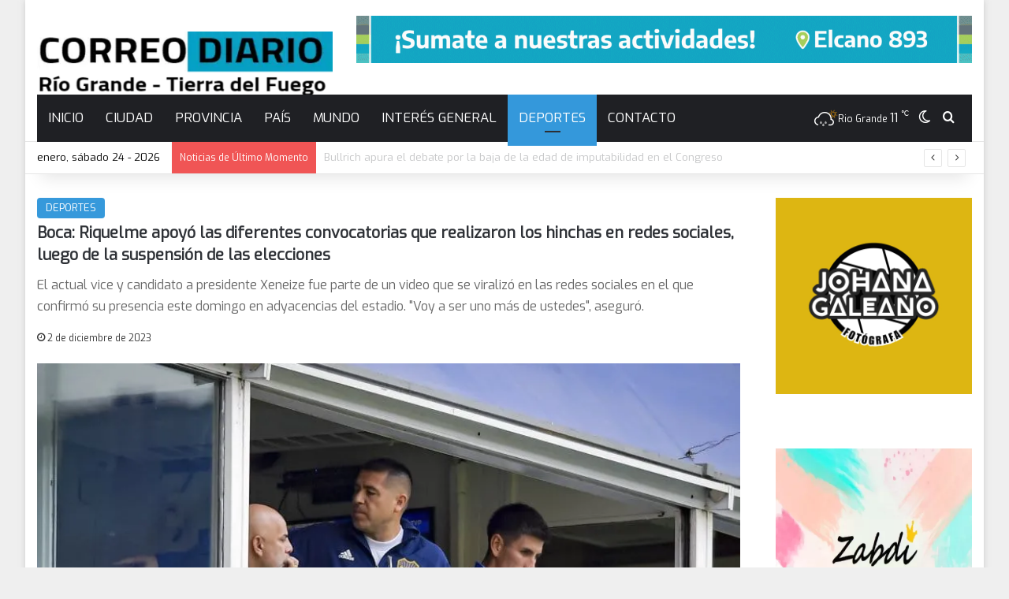

--- FILE ---
content_type: text/html; charset=UTF-8
request_url: https://correodiario.com.ar/boca-riquelme-apoyo-las-diferentes-convocatorias-que-realizaron-los-hinchas-en-redes-sociales-luego-de-la-suspension-de-las-elecciones/
body_size: 26601
content:
<!DOCTYPE html> <html lang="es-AR" data-skin="light"> <head> <meta charset="UTF-8"/> <link rel="profile" href="//gmpg.org/xfn/11"/> <meta http-equiv='x-dns-prefetch-control' content='on'> <link rel='dns-prefetch' href="//cdnjs.cloudflare.com/"/> <link rel='dns-prefetch' href="//ajax.googleapis.com/"/> <link rel='dns-prefetch' href="//fonts.googleapis.com/"/> <link rel='dns-prefetch' href="//fonts.gstatic.com/"/> <link rel='dns-prefetch' href="//s.gravatar.com/"/> <link rel='dns-prefetch' href="//www.google-analytics.com/"/> <link rel='preload' as='script' href="//ajax.googleapis.com/ajax/libs/webfont/1/webfont.js"> <style id='tie-critical-css' type='text/css'>:root{--brand-color:#0669ff;--dark-brand-color:#0051cc;--bright-color:#FFF;--base-color:#2c2f34}html{-ms-touch-action:manipulation;touch-action:manipulation;-webkit-text-size-adjust:100%;-ms-text-size-adjust:100%}article,aside,details,figcaption,figure,footer,header,main,menu,nav,section,summary{display:block}audio,canvas,progress,video{display:inline-block}audio:not([controls]){display:none;height:0}progress{vertical-align:baseline}template,[hidden]{display:none}a{background-color:transparent}a:active,a:hover{outline-width:0}abbr[title]{border-bottom:none;text-decoration:underline;text-decoration:underline dotted}b,strong{font-weight:inherit}b,strong{font-weight:600}dfn{font-style:italic}mark{background-color:#ff0;color:#000}small{font-size:80%}sub,sup{font-size:75%;line-height:0;position:relative;vertical-align:baseline}sub{bottom:-0.25em}sup{top:-0.5em}img{border-style:none}svg:not(:root){overflow:hidden}figure{margin:1em 0}hr{box-sizing:content-box;height:0;overflow:visible}button,input,select,textarea{font:inherit}optgroup{font-weight:bold}button,input,select{overflow:visible}button,input,select,textarea{margin:0}button,select{text-transform:none}button,[type="button"],[type="reset"],[type="submit"]{cursor:pointer}[disabled]{cursor:default}button,html [type="button"],[type="reset"],[type="submit"]{-webkit-appearance:button}button::-moz-focus-inner,input::-moz-focus-inner{border:0;padding:0}button:-moz-focusring,input:-moz-focusring{outline:1px dotted ButtonText}fieldset{border:1px solid #c0c0c0;margin:0 2px;padding:0.35em 0.625em 0.75em}legend{box-sizing:border-box;color:inherit;display:table;max-width:100%;padding:0;white-space:normal}textarea{overflow:auto}[type="checkbox"],[type="radio"]{box-sizing:border-box;padding:0}[type="number"]::-webkit-inner-spin-button,[type="number"]::-webkit-outer-spin-button{height:auto}[type="search"]{-webkit-appearance:textfield}[type="search"]::-webkit-search-cancel-button,[type="search"]::-webkit-search-decoration{-webkit-appearance:none}*{padding:0;margin:0;list-style:none;border:0;outline:none;box-sizing:border-box}*:before,*:after{box-sizing:border-box}body{background:#F7F7F7;color:var(--base-color);font-family:-apple-system, BlinkMacSystemFont, "Segoe UI", Roboto, Oxygen, Oxygen-Sans, Ubuntu, Cantarell, "Helvetica Neue", "Open Sans", Arial, sans-serif;font-size:13px;line-height:21px}h1,h2,h3,h4,h5,h6,.the-subtitle{line-height:1.4;font-weight:600}h1{font-size:41px;font-weight:700}h2{font-size:27px}h3{font-size:23px}h4,.the-subtitle{font-size:17px}h5{font-size:13px}h6{font-size:12px}a{color:var(--base-color);text-decoration:none;transition:0.15s}.brand-title,a:hover{color:var(--brand-color)}img,object,embed{max-width:100%;height:auto}iframe{max-width:100%}p{line-height:1.7}.says,.screen-reader-text,.comment-form-comment label{clip:rect(1px, 1px, 1px, 1px);position:absolute !important;height:1px;width:1px;overflow:hidden}.stream-title{margin-bottom:3px;font-size:11px;color:#a5a5a5;display:block}.stream-item{text-align:center;position:relative;z-index:2;margin:20px 0;padding:0}.stream-item iframe{margin:0 auto}.stream-item img{max-width:100%;width:auto;height:auto;margin:0 auto;display:inline-block;vertical-align:middle}.stream-item.stream-item-above-header{margin:0}.stream-item.stream-item-between .post-item-inner{width:100%;display:block}.post-layout-8.is-header-layout-1.has-header-ad .entry-header-outer,body.post-layout-8.has-header-below-ad .entry-header-outer{padding-top:0}.stream-item-top-wrapper ~ .stream-item-below-header,.is-header-layout-1.has-header-ad.post-layout-6 .featured-area,.has-header-below-ad.post-layout-6 .featured-area{margin-top:0}.has-header-below-ad .fullwidth-entry-title.container-wrapper,.is-header-layout-1.has-header-ad .fullwidth-entry-title,.is-header-layout-1.has-header-ad .is-first-section,.has-header-below-ad .is-first-section{padding-top:0;margin-top:0}@media (max-width: 991px){body:not(.is-header-layout-1).has-header-below-ad.has-header-ad .top-nav-below .has-breaking-news{margin-bottom:20px}.has-header-ad .fullwidth-entry-title.container-wrapper,.has-header-ad.has-header-below-ad .stream-item-below-header,.single.has-header-ad:not(.has-header-below-ad) #content,.page.has-header-ad:not(.has-header-below-ad) #content{margin-top:0}.has-header-ad .is-first-section{padding-top:0}.has-header-ad:not(.has-header-below-ad) .buddypress-header-outer{margin-bottom:15px}}.has-full-width-logo .stream-item-top-wrapper,.header-layout-2 .stream-item-top-wrapper{width:100%;max-width:100%;float:none;clear:both}@media (min-width: 992px){.header-layout-2.has-normal-width-logo .stream-item-top-wrapper{margin-top:0}}.header-layout-3.no-stream-item .logo-container{width:100%;float:none}@media (min-width: 992px){.header-layout-3.has-normal-width-logo .stream-item-top img{float:right}}@media (max-width: 991px){.header-layout-3.has-normal-width-logo .stream-item-top{clear:both}}#background-stream-cover{top:0;left:0;z-index:0;overflow:hidden;width:100%;height:100%;position:fixed}@media (max-width: 768px){.hide_banner_header .stream-item-above-header,.hide_banner_top .stream-item-top-wrapper,.hide_banner_below_header .stream-item-below-header,.hide_banner_bottom .stream-item-above-footer,.hide_banner_above .stream-item-above-post,.hide_banner_above_content .stream-item-above-post-content,.hide_banner_below_content .stream-item-below-post-content,.hide_banner_below .stream-item-below-post,.hide_banner_comments .stream-item-below-post-comments,.hide_breaking_news #top-nav,.hide_sidebars .sidebar,.hide_footer_tiktok #footer-tiktok,.hide_footer_instagram #footer-instagram,.hide_footer #footer-widgets-container,.hide_copyright #site-info,.hide_breadcrumbs #breadcrumb,.hide_share_post_top .share-buttons-top,.hide_share_post_bottom .share-buttons-bottom,.hide_post_newsletter #post-newsletter,.hide_related #related-posts,.hide_read_next #read-next-block,.hide_post_authorbio .post-components .about-author,.hide_post_nav .prev-next-post-nav,.hide_back_top_button #go-to-top,.hide_read_more_buttons .more-link,.hide_inline_related_posts #inline-related-post{display:none !important}}.tie-icon:before,[class^="tie-icon-"],[class*=" tie-icon-"]{font-family:'tiefonticon' !important;speak:never;font-style:normal;font-weight:normal;font-variant:normal;text-transform:none;line-height:1;-webkit-font-smoothing:antialiased;-moz-osx-font-smoothing:grayscale;display:inline-block}body.tie-no-js a.remove,body.tie-no-js .tooltip,body.tie-no-js .woocommerce-message,body.tie-no-js .woocommerce-error,body.tie-no-js .woocommerce-info,body.tie-no-js .bbp-template-notice,body.tie-no-js .indicator-hint,body.tie-no-js .menu-counter-bubble-outer,body.tie-no-js .notifications-total-outer,body.tie-no-js .comp-sub-menu,body.tie-no-js .menu-sub-content{display:none !important}body.tie-no-js .fa,body.tie-no-js .fas,body.tie-no-js .far,body.tie-no-js .fab,body.tie-no-js .tie-icon:before,body.tie-no-js [class^="tie-icon-"],body.tie-no-js [class*=" tie-icon-"],body.tie-no-js .weather-icon{visibility:hidden !important}body.tie-no-js [class^="tie-icon-"]:before,body.tie-no-js [class*=" tie-icon-"]:before{content:"\f105"}.tie-popup,#autocomplete-suggestions{display:none}.container{margin-right:auto;margin-left:auto;padding-left:15px;padding-right:15px}.container:after{content:"";display:table;clear:both}@media (min-width: 768px){.container{width:100%}}@media (min-width: 1200px){.container{max-width:1200px}}.tie-row{margin-left:-15px;margin-right:-15px}.tie-row:after{content:"";display:table;clear:both}.tie-col-xs-1,.tie-col-sm-1,.tie-col-md-1,.tie-col-xs-2,.tie-col-sm-2,.tie-col-md-2,.tie-col-xs-3,.tie-col-sm-3,.tie-col-md-3,.tie-col-xs-4,.tie-col-sm-4,.tie-col-md-4,.tie-col-xs-5,.tie-col-sm-5,.tie-col-md-5,.tie-col-xs-6,.tie-col-sm-6,.tie-col-md-6,.tie-col-xs-7,.tie-col-sm-7,.tie-col-md-7,.tie-col-xs-8,.tie-col-sm-8,.tie-col-md-8,.tie-col-xs-9,.tie-col-sm-9,.tie-col-md-9,.tie-col-xs-10,.tie-col-sm-10,.tie-col-md-10,.tie-col-xs-11,.tie-col-sm-11,.tie-col-md-11,.tie-col-xs-12,.tie-col-sm-12,.tie-col-md-12{position:relative;min-height:1px;padding-left:15px;padding-right:15px}.tie-col-xs-1,.tie-col-xs-2,.tie-col-xs-3,.tie-col-xs-4,.tie-col-xs-5,.tie-col-xs-6,.tie-col-xs-7,.tie-col-xs-8,.tie-col-xs-9,.tie-col-xs-10,.tie-col-xs-11,.tie-col-xs-12{float:left}.tie-col-xs-1{width:8.33333%}.tie-col-xs-2{width:16.66667%}.tie-col-xs-3{width:25%}.tie-col-xs-4{width:33.33333%}.tie-col-xs-5{width:41.66667%}.tie-col-xs-6{width:50%}.tie-col-xs-7{width:58.33333%}.tie-col-xs-8{width:66.66667%}.tie-col-xs-9{width:75%}.tie-col-xs-10{width:83.33333%}.tie-col-xs-11{width:91.66667%}.tie-col-xs-12{width:100%}@media (min-width: 768px){.tie-col-sm-1,.tie-col-sm-2,.tie-col-sm-3,.tie-col-sm-4,.tie-col-sm-5,.tie-col-sm-6,.tie-col-sm-7,.tie-col-sm-8,.tie-col-sm-9,.tie-col-sm-10,.tie-col-sm-11,.tie-col-sm-12{float:left}.tie-col-sm-1{width:8.33333%}.tie-col-sm-2{width:16.66667%}.tie-col-sm-3{width:25%}.tie-col-sm-4{width:33.33333%}.tie-col-sm-5{width:41.66667%}.tie-col-sm-6{width:50%}.tie-col-sm-7{width:58.33333%}.tie-col-sm-8{width:66.66667%}.tie-col-sm-9{width:75%}.tie-col-sm-10{width:83.33333%}.tie-col-sm-11{width:91.66667%}.tie-col-sm-12{width:100%}}@media (min-width: 992px){.tie-col-md-1,.tie-col-md-2,.tie-col-md-3,.tie-col-md-4,.tie-col-md-5,.tie-col-md-6,.tie-col-md-7,.tie-col-md-8,.tie-col-md-9,.tie-col-md-10,.tie-col-md-11,.tie-col-md-12{float:left}.tie-col-md-1{width:8.33333%}.tie-col-md-2{width:16.66667%}.tie-col-md-3{width:25%}.tie-col-md-4{width:33.33333%}.tie-col-md-5{width:41.66667%}.tie-col-md-6{width:50%}.tie-col-md-7{width:58.33333%}.tie-col-md-8{width:66.66667%}.tie-col-md-9{width:75%}.tie-col-md-10{width:83.33333%}.tie-col-md-11{width:91.66667%}.tie-col-md-12{width:100%}}.tie-alignleft{float:left}.tie-alignright{float:right}.tie-aligncenter{clear:both;margin-left:auto;margin-right:auto}.fullwidth{width:100% !important}.alignleft{float:left;margin:0.375em 1.75em 1em 0}.alignright{float:right;margin:0.375em 0 1em 1.75em}.aligncenter{clear:both;display:block;margin:0 auto 1.75em;text-align:center;margin-left:auto;margin-right:auto;margin-top:6px;margin-bottom:6px}@media (max-width: 767px){.entry .alignright,.entry .alignright img,.entry .alignleft,.entry .alignleft img{float:none;clear:both;display:block;margin:0 auto 1.75em}}.clearfix:before,.clearfix:after{content:"\0020";display:block;height:0;overflow:hidden}.clearfix:after{clear:both}.tie-container,#tie-wrapper{height:100%;min-height:650px}.tie-container{position:relative;overflow:hidden}#tie-wrapper{background:#fff;position:relative;z-index:108;height:100%;margin:0 auto}.container-wrapper{background:#ffffff;border:1px solid rgba(0,0,0,0.1);border-radius:2px;padding:30px}#content{margin-top:30px}@media (max-width: 991px){#content{margin-top:15px}}.site-content{-ms-word-wrap:break-word;word-wrap:break-word}.boxed-layout #tie-wrapper,.boxed-layout .fixed-nav{max-width:1230px}.boxed-layout.wrapper-has-shadow #tie-wrapper{box-shadow:0 1px 7px rgba(171,171,171,0.5)}@media (min-width: 992px){.boxed-layout #main-nav.fixed-nav,.boxed-layout #tie-wrapper{width:95%}}@media (min-width: 992px){.framed-layout #tie-wrapper{margin-top:25px;margin-bottom:25px}}@media (min-width: 992px){.border-layout #tie-container{margin:25px}.border-layout:after,.border-layout:before{background:inherit;content:"";display:block;height:25px;left:0;bottom:0;position:fixed;width:100%;z-index:110}.border-layout:before{top:0;bottom:auto}.border-layout.admin-bar:before{top:32px}.border-layout #main-nav.fixed-nav{left:25px;right:25px;width:calc(100% - 50px)}}#header-notification-bar{background:var(--brand-color);color:#fff;position:relative;z-index:1}#header-notification-bar p a{color:#fff;text-decoration:underline}#header-notification-bar .container{display:flex;justify-content:space-between;font-size:16px;flex-wrap:wrap;align-items:center;gap:40px;min-height:65px}#header-notification-bar .container .button{font-size:14px}#header-notification-bar .container:after{display:none}@media (max-width: 991px){#header-notification-bar .container{justify-content:center;padding-top:15px;padding-bottom:15px;gap:15px;flex-direction:column}}.theme-header{background:#fff;position:relative;z-index:999}.theme-header:after{content:"";display:table;clear:both}.theme-header.has-shadow{box-shadow:rgba(0,0,0,0.1) 0px 25px 20px -20px}.theme-header.top-nav-below .top-nav{z-index:8}.is-stretch-header .container{max-width:100%}#menu-components-wrap{display:flex;justify-content:space-between;width:100%;flex-wrap:wrap}.header-layout-2 #menu-components-wrap{justify-content:center}.header-layout-4 #menu-components-wrap{justify-content:flex-start}.header-layout-4 #menu-components-wrap .main-menu-wrap{flex-grow:2}.header-layout-4 #menu-components-wrap .flex-placeholder{flex-grow:1}.logo-row{position:relative}#logo{margin-top:40px;margin-bottom:40px;display:block;float:left}#logo img{vertical-align:middle}#logo img[src*='.svg']{width:100% !important}@-moz-document url-prefix(){#logo img[src*='.svg']{height:100px}}#logo a{display:inline-block}#logo .h1-off{position:absolute;top:-9000px;left:-9000px}#logo.text-logo a{color:var(--brand-color)}#logo.text-logo a:hover{color:var(--dark-brand-color);opacity:0.8}#tie-logo-inverted,#tie-sticky-logo-inverted{display:none}.tie-skin-inverted #tie-sticky-logo-inverted,.tie-skin-inverted #tie-logo-inverted{display:block}.tie-skin-inverted #tie-sticky-logo-default,.tie-skin-inverted #tie-logo-default{display:none}.logo-text{font-size:50px;line-height:50px;font-weight:bold}@media (max-width: 670px){.logo-text{font-size:30px}}.has-full-width-logo.is-stretch-header .logo-container{padding:0}.has-full-width-logo #logo{margin:0}.has-full-width-logo #logo a,.has-full-width-logo #logo img{width:100%;height:auto;display:block}.has-full-width-logo #logo,.header-layout-2 #logo{float:none;text-align:center}.has-full-width-logo #logo img,.header-layout-2 #logo img{margin-right:auto;margin-left:auto}.has-full-width-logo .logo-container,.header-layout-2 .logo-container{width:100%;float:none}@media (max-width: 991px){#theme-header.has-normal-width-logo #logo{margin:14px 0 !important;text-align:left;line-height:1}#theme-header.has-normal-width-logo #logo img{width:auto;height:auto;max-width:190px}}@media (max-width: 479px){#theme-header.has-normal-width-logo #logo img{max-width:160px;max-height:60px !important}}@media (max-width: 991px){#theme-header.mobile-header-default:not(.header-layout-1) #logo,#theme-header.mobile-header-default.header-layout-1 .header-layout-1-logo{flex-grow:10}#theme-header.mobile-header-centered.header-layout-1 .header-layout-1-logo{width:auto !important}#theme-header.mobile-header-centered #logo{float:none;text-align:center}}.components{display:flex;align-items:center;justify-content:end}.components>li{position:relative}.components>li.social-icons-item{margin:0}.components>li>a{display:block;position:relative;width:30px;text-align:center;font-size:16px;white-space:nowrap}.components>li>a:hover,.components>li:hover>a{z-index:2}.components .avatar{border-radius:100%;position:relative;top:3px;max-width:20px}.components a.follow-btn{width:auto;padding-left:15px;padding-right:15px;overflow:hidden;font-size:12px}.components .search-bar form{width:auto;background:rgba(255,255,255,0.1);line-height:36px;border-radius:50px;position:relative}.main-nav-light .main-nav .components .search-bar form,.top-nav-light .top-nav .components .search-bar form{background:rgba(0,0,0,0.05)}.components #search-input{border:0;width:100%;background:transparent;padding:0 35px 0 20px;border-radius:0;font-size:inherit}.components #search-submit{position:absolute;right:0;top:0;width:40px;line-height:inherit;color:#777777;background:transparent;font-size:15px;padding:0;transition:color 0.15s;border:none}.components #search-submit:hover{color:var(--brand-color)}#search-submit .tie-icon-spinner{color:#fff;cursor:default;animation:tie-spin 3s infinite linear}.popup-login-icon.has-title a{width:auto;padding:0 8px}.popup-login-icon.has-title span{line-height:unset;float:left}.popup-login-icon.has-title .login-title{position:relative;font-size:13px;padding-left:4px}.weather-menu-item{display:flex;align-items:center;padding-right:5px;overflow:hidden}.weather-menu-item .weather-wrap{padding:0;overflow:inherit;line-height:23px}.weather-menu-item .weather-forecast-day{display:block;float:left;width:auto;padding:0 5px;line-height:initial}.weather-menu-item .weather-forecast-day .weather-icon{font-size:26px;margin-bottom:0}.weather-menu-item .city-data{float:left;display:block;font-size:12px}.weather-menu-item .weather-current-temp{font-size:16px;font-weight:400}.weather-menu-item .weather-current-temp sup{font-size:9px;top:-2px}.weather-menu-item .theme-notice{padding:0 10px}.components .tie-weather-widget{color:var(--base-color)}.main-nav-dark .main-nav .tie-weather-widget{color:#ffffff}.top-nav-dark .top-nav .tie-weather-widget{color:#ccc}.components .icon-basecloud-bg:after{color:#ffffff}.main-nav-dark .main-nav .icon-basecloud-bg:after{color:#1f2024}.top-nav-dark .top-nav .icon-basecloud-bg:after{color:#1f2024}.custom-menu-button{padding-right:5px}.custom-menu-button .button{font-size:13px;display:inline-block;line-height:21px;width:auto}.header-layout-1 #menu-components-wrap{display:flex;justify-content:flex-end}.header-layout-1 .main-menu-wrapper{display:table;width:100%}.header-layout-1 #logo{line-height:1;float:left;margin-top:20px;margin-bottom:20px}.header-layout-1 .header-layout-1-logo{display:table-cell;vertical-align:middle;float:none}.is-header-bg-extended #theme-header,.is-header-bg-extended #theme-header.header-layout-1 #main-nav:not(.fixed-nav){background:transparent !important;display:inline-block !important;width:100% !important;box-shadow:none !important;transition:background 0.3s}.is-header-bg-extended #theme-header:before,.is-header-bg-extended #theme-header.header-layout-1 #main-nav:not(.fixed-nav):before{content:"";position:absolute;width:100%;left:0;right:0;top:0;height:150px;background-image:linear-gradient(to top, transparent, rgba(0,0,0,0.5))}@media (max-width: 991px){.is-header-bg-extended #tie-wrapper #theme-header .logo-container:not(.fixed-nav){background:transparent;box-shadow:none;transition:background 0.3s}}.is-header-bg-extended .has-background .is-first-section{margin-top:-350px !important}.is-header-bg-extended .has-background .is-first-section>*{padding-top:350px !important}.rainbow-line{height:3px;width:100%;position:relative;z-index:2;background-image:-webkit-linear-gradient(left, #f76570 0%, #f76570 8%, #f3a46b 8%, #f3a46b 16%, #f3a46b 16%, #ffd205 16%, #ffd205 24%, #ffd205 24%, #1bbc9b 24%, #1bbc9b 25%, #1bbc9b 32%, #14b9d5 32%, #14b9d5 40%, #c377e4 40%, #c377e4 48%, #f76570 48%, #f76570 56%, #f3a46b 56%, #f3a46b 64%, #ffd205 64%, #ffd205 72%, #1bbc9b 72%, #1bbc9b 80%, #14b9d5 80%, #14b9d5 80%, #14b9d5 89%, #c377e4 89%, #c377e4 100%);background-image:linear-gradient(to right, #f76570 0%, #f76570 8%, #f3a46b 8%, #f3a46b 16%, #f3a46b 16%, #ffd205 16%, #ffd205 24%, #ffd205 24%, #1bbc9b 24%, #1bbc9b 25%, #1bbc9b 32%, #14b9d5 32%, #14b9d5 40%, #c377e4 40%, #c377e4 48%, #f76570 48%, #f76570 56%, #f3a46b 56%, #f3a46b 64%, #ffd205 64%, #ffd205 72%, #1bbc9b 72%, #1bbc9b 80%, #14b9d5 80%, #14b9d5 80%, #14b9d5 89%, #c377e4 89%, #c377e4 100%)}@media (max-width: 991px){.logo-container,.header-layout-1 .main-menu-wrapper{border-width:0;display:flex;flex-flow:row nowrap;align-items:center;justify-content:space-between}}.mobile-header-components{display:none;z-index:10;height:30px;line-height:30px;flex-wrap:nowrap;flex:1 1 0%}.mobile-header-components .components{float:none;display:flex !important;justify-content:stretch}.mobile-header-components .components li.custom-menu-link{display:inline-block;float:none}.mobile-header-components .components li.custom-menu-link>a{width:20px;padding-bottom:15px}.mobile-header-components .components li.custom-menu-link>a .menu-counter-bubble{right:calc(50% - 10px);bottom:-10px}.header-layout-1.main-nav-dark .mobile-header-components .components li.custom-menu-link>a{color:#fff}.mobile-header-components .components .comp-sub-menu{padding:10px}.dark-skin .mobile-header-components .components .comp-sub-menu{background:#1f2024}.mobile-header-components [class^="tie-icon-"],.mobile-header-components [class*=" tie-icon-"]{font-size:18px;width:20px;height:20px;vertical-align:middle}.mobile-header-components .tie-mobile-menu-icon{font-size:20px}.mobile-header-components .tie-icon-grid-9,.mobile-header-components .tie-icon-grid-4{transform:scale(1.75)}.mobile-header-components .nav-icon{display:inline-block;width:20px;height:2px;background-color:var(--base-color);position:relative;top:-4px;transition:background 0.4s ease}.mobile-header-components .nav-icon:before,.mobile-header-components .nav-icon:after{position:absolute;right:0;background-color:var(--base-color);content:'';display:block;width:100%;height:100%;transition:transform 0.4s, background 0.4s, right .2s ease;transform:translateZ(0);backface-visibility:hidden}.mobile-header-components .nav-icon:before{transform:translateY(-7px)}.mobile-header-components .nav-icon:after{transform:translateY(7px)}.mobile-header-components .nav-icon.is-layout-2:before,.mobile-header-components .nav-icon.is-layout-2:after{width:70%;right:15%}.mobile-header-components .nav-icon.is-layout-3:after{width:60%}.mobile-header-components .nav-icon.is-layout-4:after{width:60%;right:auto;left:0}.dark-skin .mobile-header-components .nav-icon,.dark-skin .mobile-header-components .nav-icon:before,.dark-skin .mobile-header-components .nav-icon:after,.main-nav-dark.header-layout-1 .mobile-header-components .nav-icon,.main-nav-dark.header-layout-1 .mobile-header-components .nav-icon:before,.main-nav-dark.header-layout-1 .mobile-header-components .nav-icon:after{background-color:#ffffff}.dark-skin .mobile-header-components .nav-icon .menu-text,.main-nav-dark.header-layout-1 .mobile-header-components .nav-icon .menu-text{color:#ffffff}.mobile-header-components .menu-text-wrapper{white-space:nowrap;width:auto !important}.mobile-header-components .menu-text{color:var(--base-color);line-height:30px;font-size:12px;padding:0 0 0 5px;display:inline-block;transition:color 0.4s}.dark-skin .mobile-header-components .menu-text,.main-nav-dark.header-layout-1 .mobile-header-components .menu-text{color:#ffffff}#mobile-header-components-area_1 .components li.custom-menu-link>a{margin-right:15px}#mobile-header-components-area_1 .comp-sub-menu{left:0;right:auto}#mobile-header-components-area_2 .components{flex-direction:row-reverse}#mobile-header-components-area_2 .components li.custom-menu-link>a{margin-left:15px}#mobile-menu-icon:hover .nav-icon,#mobile-menu-icon:hover .nav-icon:before,#mobile-menu-icon:hover .nav-icon:after{background-color:var(--brand-color)}@media (max-width: 991px){.logo-container:before,.logo-container:after{height:1px}.mobile-components-row .logo-wrapper{height:auto !important}.mobile-components-row .logo-container,.mobile-components-row.header-layout-1 .main-menu-wrapper{flex-wrap:wrap}.mobile-components-row:not(.header-layout-1) #logo,.mobile-components-row.header-layout-1 .header-layout-1-logo{flex:1 0 100%;order:-1}.mobile-components-row .mobile-header-components{padding:5px 0;height:45px}.mobile-components-row .mobile-header-components .components li.custom-menu-link>a{padding-bottom:0}#tie-body #mobile-container,.mobile-header-components{display:block}#slide-sidebar-widgets{display:none}}.top-nav{background-color:#ffffff;position:relative;z-index:10;line-height:40px;border:1px solid rgba(0,0,0,0.1);border-width:1px 0;color:var(--base-color);clear:both}.main-nav-below.top-nav-above .top-nav{border-top-width:0}.top-nav a:not(.button):not(:hover){color:var(--base-color)}.top-nav .components>li:hover>a{color:var(--brand-color)}.top-nav .search-bar{margin-top:3px;margin-bottom:3px;line-height:34px}.topbar-wrapper{display:flex;min-height:40px}.top-nav.has-menu .topbar-wrapper,.top-nav.has-components .topbar-wrapper{display:block}.top-nav .tie-alignleft,.top-nav .tie-alignright{flex-grow:1;position:relative}.top-nav.has-breaking-news .tie-alignleft{flex:1 0 100px}.top-nav.has-breaking-news .tie-alignright{flex-grow:0;z-index:1}.top-nav.has-date-components .tie-alignleft .components>li:first-child:not(.search-bar),.top-nav.has-date-components-menu .components>li:first-child:not(.search-bar),.top-nav-boxed .top-nav.has-components .components>li:first-child:not(.search-bar){border-width:0}@media (min-width: 992px){.header-layout-1.top-nav-below:not(.has-shadow) .top-nav{border-width:0 0 1px}}.topbar-today-date{float:left;padding-right:15px;flex-shrink:0}.top-menu .menu a{padding:0 10px}.top-menu .menu li:hover>a{color:var(--brand-color)}.top-menu .menu ul{display:none;position:absolute;background:#ffffff}.top-menu .menu li:hover>ul{display:block}.top-menu .menu li{position:relative}.top-menu .menu ul.sub-menu a{width:200px;line-height:20px;padding:10px 15px}.tie-alignright .top-menu{float:right;border-width:0 1px}.top-menu .menu .tie-current-menu>a{color:var(--brand-color)}@media (min-width: 992px){.top-nav-boxed .topbar-wrapper{padding-right:15px;padding-left:15px}.top-nav-boxed .top-nav{background:transparent !important;border-width:0}.top-nav-boxed .topbar-wrapper{background:#ffffff;border:1px solid rgba(0,0,0,0.1);border-width:1px 0;width:100%}.top-nav-boxed.has-shadow.top-nav-below .topbar-wrapper,.top-nav-boxed.has-shadow.top-nav-below-main-nav .topbar-wrapper{border-bottom-width:0 !important}}.top-nav .tie-alignleft .components,.top-nav .tie-alignleft .components>li{float:left;justify-content:start}.top-nav .tie-alignleft .comp-sub-menu{right:auto;left:-1px}.top-nav-dark .top-nav{background-color:#2c2e32;color:#ccc}.top-nav-dark .top-nav *{border-color:rgba(255,255,255,0.1)}.top-nav-dark .top-nav .breaking a{color:#ccc}.top-nav-dark .top-nav .breaking a:hover{color:#ffffff}.top-nav-dark .top-nav .components>li>a,.top-nav-dark .top-nav .components>li.social-icons-item .social-link:not(:hover) span{color:#ccc}.top-nav-dark .top-nav .components>li:hover>a{color:#ffffff}.top-nav-dark .top-nav .top-menu li a{color:#ccc;border-color:rgba(255,255,255,0.04)}.top-nav-dark .top-menu ul{background:#2c2e32}.top-nav-dark .top-menu li:hover>a{background:rgba(0,0,0,0.1);color:var(--brand-color)}.top-nav-dark.top-nav-boxed .top-nav{background-color:transparent}.top-nav-dark.top-nav-boxed .topbar-wrapper{background-color:#2c2e32}.top-nav-dark.top-nav-boxed.top-nav-above.main-nav-below .topbar-wrapper{border-width:0}.top-nav-light #top-nav .weather-icon .icon-cloud,.top-nav-light #top-nav .weather-icon .icon-basecloud-bg,.top-nav-light #top-nav .weather-icon .icon-cloud-behind,.main-nav-light #main-nav .weather-icon .icon-cloud,.main-nav-light #main-nav .weather-icon .icon-basecloud-bg,.main-nav-light #main-nav .weather-icon .icon-cloud-behind{color:#d3d3d3}@media (max-width: 991px){.top-nav:not(.has-breaking-news),.topbar-today-date,.top-menu,.theme-header .components{display:none}}.breaking{display:none}.main-nav-wrapper{position:relative;z-index:4}.main-nav-below.top-nav-below-main-nav .main-nav-wrapper{z-index:9}.main-nav-above.top-nav-below .main-nav-wrapper{z-index:10}.main-nav{background-color:var(--main-nav-background);color:var(--main-nav-primary-color);position:relative;border:1px solid var(--main-nav-main-border-color);border-width:1px 0}.main-menu-wrapper{position:relative}@media (min-width: 992px){.header-menu .menu{display:flex}.header-menu .menu a{display:block;position:relative}.header-menu .menu>li>a{white-space:nowrap}.header-menu .menu .sub-menu a{padding:8px 10px}.header-menu .menu a:hover,.header-menu .menu li:hover>a{z-index:2}.header-menu .menu ul:not(.sub-menu-columns):not(.sub-menu-columns-item):not(.sub-list):not(.mega-cat-sub-categories):not(.slider-arrow-nav){box-shadow:0 2px 5px rgba(0,0,0,0.1)}.header-menu .menu ul li{position:relative}.header-menu .menu ul a{border-width:0 0 1px;transition:0.15s}.header-menu .menu ul ul{top:0;left:100%}#main-nav{z-index:9;line-height:60px}.main-menu .menu a{transition:0.15s}.main-menu .menu>li>a{padding:0 14px;font-size:14px;font-weight:700}.main-menu .menu>li>.menu-sub-content{border-top:2px solid var(--main-nav-primary-color)}.main-menu .menu>li.is-icon-only>a{padding:0 20px;line-height:inherit}.main-menu .menu>li.is-icon-only>a:before{display:none}.main-menu .menu>li.is-icon-only>a .tie-menu-icon{font-size:160%;transform:translateY(15%)}.main-menu .menu ul{line-height:20px;z-index:1}.main-menu .menu .sub-menu .tie-menu-icon,.main-menu .menu .mega-recent-featured-list .tie-menu-icon,.main-menu .menu .mega-link-column .tie-menu-icon,.main-menu .menu .mega-cat-more-links .tie-menu-icon{width:20px}.main-menu .menu-sub-content{background:var(--main-nav-background);display:none;padding:15px;width:230px;position:absolute;box-shadow:0 3px 4px rgba(0,0,0,0.2)}.main-menu .menu-sub-content a{width:200px}.main-menu ul li:hover>.menu-sub-content,.main-menu ul li[aria-expanded="true"]>ul,.main-menu ul li[aria-expanded="true"]>.mega-menu-block{display:block;z-index:1}nav.main-nav.menu-style-default .menu>li.tie-current-menu{border-bottom:5px solid var(--main-nav-primary-color);margin-bottom:-5px}nav.main-nav.menu-style-default .menu>li.tie-current-menu>a:after{content:"";width:20px;height:2px;position:absolute;margin-top:17px;left:50%;top:50%;bottom:auto;right:auto;transform:translateX(-50%) translateY(-50%);background:#2c2f34;transition:0.3s}nav.main-nav.menu-style-solid-bg .menu>li.tie-current-menu>a,nav.main-nav.menu-style-solid-bg .menu>li:hover>a{background-color:var(--main-nav-primary-color);color:var(--main-nav-contrast-primary-color)}nav.main-nav.menu-style-side-arrow .menu>li.tie-current-menu{border-bottom-color:var(--main-nav-primary-color);border-bottom-width:10px !important;border-bottom-style:solid;margin-bottom:-10px}nav.main-nav.menu-style-side-arrow .menu>li.tie-current-menu+.tie-current-menu{border-bottom:none !important}nav.main-nav.menu-style-side-arrow .menu>li.tie-current-menu+.tie-current-menu>a:after{display:none !important}nav.main-nav.menu-style-side-arrow .menu>li.tie-current-menu>a:after{position:absolute;content:"";width:0;height:0;background-color:transparent;border-top:10px solid var(--main-nav-primary-color);border-right:10px solid transparent;bottom:-10px;left:100%;filter:brightness(80%)}nav.main-nav.menu-style-side-arrow .menu>li.tie-current-menu.menu-item-has-children:hover:after,nav.main-nav.menu-style-side-arrow .menu>li.tie-current-menu.menu-item-has-children:hover>a:after,nav.main-nav.menu-style-side-arrow .menu>li.tie-current-menu.mega-menu:hover:after,nav.main-nav.menu-style-side-arrow .menu>li.tie-current-menu.mega-menu:hover>a:after{display:none}nav.main-nav.menu-style-minimal .menu>li.tie-current-menu>a,nav.main-nav.menu-style-minimal .menu>li:hover>a{color:var(--main-nav-primary-color) !important}nav.main-nav.menu-style-minimal .menu>li.tie-current-menu>a::before,nav.main-nav.menu-style-minimal .menu>li:hover>a::before{border-top-color:var(--main-nav-primary-color) !important}nav.main-nav.menu-style-border-bottom .menu>li.tie-current-menu{border-bottom:3px solid var(--main-nav-primary-color);margin-bottom:-3px}nav.main-nav.menu-style-border-top .menu>li.tie-current-menu{border-top:3px solid var(--main-nav-primary-color);margin-bottom:-3px}nav.main-nav.menu-style-line .menu>li>a:after{content:"";left:50%;top:50%;bottom:auto;right:auto;transform:translateX(-50%) translateY(-50%);height:3px;position:absolute;margin-top:14px;background:var(--main-nav-primary-color);transition:0.4s;width:0}nav.main-nav.menu-style-line .menu>li.tie-current-menu>a:after,nav.main-nav.menu-style-line .menu>li:hover>a:after{width:50%}nav.main-nav.menu-style-arrow .menu>li.tie-current-menu>a:after{border-color:#fff transparent transparent;border-top-color:var(--main-nav-primary-color);border-style:solid;border-width:7px 7px 0;display:block;height:0;left:50%;margin-left:-7px;top:0 !important;width:0;content:"";position:absolute}nav.main-nav.menu-style-vertical-line .menu>li.tie-current-menu>a:after{content:"";width:2px;height:20px;position:absolute;margin-top:17px;left:50%;right:auto;transform:translateX(-50%);bottom:0;background:var(--main-nav-primary-color)}.header-layout-1 .main-menu-wrap .menu>li:only-child:not(.mega-menu){position:relative}.header-layout-1 .main-menu-wrap .menu>li:only-child>.menu-sub-content{right:0;left:auto}.header-layout-1 .main-menu-wrap .menu>li:only-child>.menu-sub-content ul{left:auto;right:100%}nav.main-nav .components>li:hover>a{color:var(--brand-color)}.main-nav .menu ul li:hover>a:not(.megamenu-pagination),.main-nav .components li a:hover,.main-nav .menu ul li.current-menu-item:not(.mega-link-column)>a{color:var(--main-nav-primary-color)}.main-nav .menu a,.main-nav .components li a{color:var(--main-nav-text-color)}.main-nav .components li.custom-menu-button:hover a.button,.main-nav .components li a.button:hover,.main-nav .components li a.checkout-button{color:var(--main-nav-contrast-primary-color)}.main-nav-light{--main-nav-background:#FFFFFF;--main-nav-secondry-background:rgba(0,0,0,0.03);--main-nav-primary-color:var(--brand-color);--main-nav-contrast-primary-color:var(--bright-color);--main-nav-text-color:var(--base-color);--main-nav-secondry-text-color:rgba(0,0,0,0.5);--main-nav-main-border-color:rgba(0,0,0,0.1);--main-nav-secondry-border-color:rgba(0,0,0,0.08)}.main-nav-light.fixed-nav{background-color:rgba(255,255,255,0.95)}.main-nav-dark{--main-nav-background:#1f2024;--main-nav-secondry-background:rgba(0,0,0,0.2);--main-nav-primary-color:var(--brand-color);--main-nav-contrast-primary-color:var(--bright-color);--main-nav-text-color:#FFFFFF;--main-nav-secondry-text-color:rgba(225,255,255,0.5);--main-nav-main-border-color:rgba(255,255,255,0.07);--main-nav-secondry-border-color:rgba(255,255,255,0.04)}.main-nav-dark .main-nav,.main-nav-dark .main-nav ul.cats-horizontal li a{border-width:0}.main-nav-dark .main-nav.fixed-nav{background-color:rgba(31,32,36,0.95)}}@media (min-width: 992px){header .menu-item-has-children>a:before,.mega-menu>a:before{content:'';position:absolute;right:10px;top:50%;bottom:auto;transform:translateY(-50%);font-family:'tiefonticon' !important;font-style:normal;font-weight:normal;font-variant:normal;text-transform:none;content:"\f079";font-size:11px;line-height:1}header .menu-item-has-children .menu-item-has-children>a:before,.mega-menu .menu-item-has-children>a:before{content:"\f106";font-size:15px}.menu>.menu-item-has-children:not(.is-icon-only)>a,.menu .mega-menu:not(.is-icon-only)>a{padding-right:25px}}@media (min-width: 992px){.main-nav-boxed .main-nav{border-width:0}.main-nav-boxed .main-menu-wrapper{float:left;width:100%;background-color:var(--main-nav-background);padding-right:15px}.main-nav-boxed.main-nav-light .main-menu-wrapper{border:1px solid var(--main-nav-main-border-color)}.dark-skin .main-nav-boxed.main-nav-light .main-menu-wrapper{border-width:0}.main-nav-boxed.main-nav-light .fixed-nav .main-menu-wrapper{border-color:transparent}.main-nav-above.top-nav-above #main-nav:not(.fixed-nav){top:-1px}.main-nav-below.top-nav-below #main-nav:not(.fixed-nav){bottom:-1px}.dark-skin .main-nav-below.top-nav-above #main-nav{border-width:0}.dark-skin .main-nav-below.top-nav-below-main-nav #main-nav{border-top-width:0}}.main-nav-boxed .main-nav:not(.fixed-nav),.main-nav-boxed .fixed-nav .main-menu-wrapper,.theme-header:not(.main-nav-boxed) .fixed-nav .main-menu-wrapper{background:transparent !important}@media (min-width: 992px){.header-layout-1.main-nav-below.top-nav-above .main-nav{margin-top:-1px;border-top-width:0}.header-layout-1.main-nav-below.top-nav-above .breaking-title{top:0;margin-bottom:-1px}}.header-layout-1.main-nav-below.top-nav-below-main-nav .main-nav-wrapper{z-index:9}.header-layout-1.main-nav-below.top-nav-below-main-nav .main-nav{margin-bottom:-1px;bottom:0;border-top-width:0}@media (min-width: 992px){.header-layout-1.main-nav-below.top-nav-below-main-nav .top-nav{margin-top:-1px}}.header-layout-1.has-shadow:not(.top-nav-below) .main-nav{border-bottom:0}#theme-header.header-layout-1>div:only-child nav{border-width:0 !important}@media only screen and (min-width: 992px) and (max-width: 1100px){.main-nav .menu>li:not(.is-icon-only)>a{padding-left:7px;padding-right:7px}.main-nav .menu>li:not(.is-icon-only)>a:before{display:none}.main-nav .menu>li.is-icon-only>a{padding-left:15px;padding-right:15px}}.menu-tiny-label{font-size:10px;border-radius:10px;padding:2px 7px 3px;margin-left:3px;line-height:1;position:relative;top:-1px}.menu-tiny-label.menu-tiny-circle{border-radius:100%}@media (max-width: 991px){#sticky-logo{display:none}}#main-nav:not(.fixed-nav) #sticky-logo,#main-nav:not(.fixed-nav) .flex-placeholder{display:none}@media (min-width: 992px){#sticky-logo{overflow:hidden;float:left;vertical-align:middle}#sticky-logo a{line-height:1;display:inline-block}#sticky-logo img{position:relative;vertical-align:middle;padding:8px 10px;top:-1px;max-height:50px}.just-before-sticky #sticky-logo img,.header-layout-1 #sticky-logo img{padding:0}.header-layout-1:not(.has-custom-sticky-logo) #sticky-logo{display:none}.theme-header #sticky-logo img{opacity:0;visibility:hidden;width:0 !important;transform:translateY(75%);transition:transform 0.3s cubic-bezier(0.55, 0, 0.1, 1),opacity 0.6s cubic-bezier(0.55, 0, 0.1, 1)}.theme-header.header-layout-1:not(.has-custom-sticky-logo) #sticky-logo img{transition:none}.theme-header:not(.header-layout-1) #main-nav:not(.fixed-nav) #sticky-logo img{margin-left:-20px}.header-layout-1 .flex-placeholder{flex-grow:1}}.theme-header .fixed-nav{position:fixed;width:100%;top:0;bottom:auto !important;z-index:100;will-change:transform;transform:translateY(-100%);transition:transform 0.3s;box-shadow:rgba(99,99,99,0.2) 0px 2px 8px 0px;border-width:0;background-color:rgba(255,255,255,0.95)}.theme-header .fixed-nav:not(.just-before-sticky){line-height:60px !important}@media (min-width: 992px){.theme-header .fixed-nav:not(.just-before-sticky) .header-layout-1-logo{display:none}}.theme-header .fixed-nav:not(.just-before-sticky) #sticky-logo{display:block}.theme-header .fixed-nav:not(.just-before-sticky) #sticky-logo img{opacity:1;visibility:visible;width:auto !important;transform:translateY(0)}@media (min-width: 992px){.header-layout-1:not(.just-before-sticky):not(.has-custom-sticky-logo) .fixed-nav #sticky-logo{display:block}}.admin-bar .theme-header .fixed-nav{top:32px}@media (max-width: 782px){.admin-bar .theme-header .fixed-nav{top:46px}}@media (max-width: 600px){.admin-bar .theme-header .fixed-nav{top:0}}@media (min-width: 992px){.border-layout .theme-header .fixed-nav{top:25px}.border-layout.admin-bar .theme-header .fixed-nav{top:57px}}.theme-header .fixed-nav .container{opacity:0.95}.theme-header .fixed-nav .main-menu-wrapper,.theme-header .fixed-nav .main-menu{border-top:0}.theme-header .fixed-nav.fixed-unpinned:not(.default-behavior-mode) .main-menu .menu>li.tie-current-menu{border-bottom-width:0;margin-bottom:0}.theme-header .fixed-nav.unpinned-no-transition{transition:none}.theme-header .fixed-nav:not(.fixed-unpinned):not(.fixed-pinned) .tie-current-menu{border:none !important}.theme-header .fixed-pinned,.theme-header .default-behavior-mode.fixed-unpinned{transform:translate3d(0, 0, 0)}@media (max-width: 991px){.theme-header .fixed-nav{transition:none}.fixed-nav.logo-container.sticky-up,.fixed-nav.logo-container.sticky-nav-slide.sticky-down,.fixed-nav#main-nav.sticky-up,.fixed-nav#main-nav.sticky-nav-slide.sticky-down{transition:transform 0.4s ease}.sticky-type-slide .fixed-nav.logo-container.sticky-nav-slide-visible,.sticky-type-slide .fixed-nav#main-nav.sticky-nav-slide-visible{transform:translateY(0)}.fixed-nav.default-behavior-mode{transform:none !important}}@media (max-width: 991px){#tie-wrapper header#theme-header{box-shadow:none;background:transparent !important}.logo-container,.header-layout-1 .main-nav{border-width:0;box-shadow:0 3px 7px 0 rgba(0,0,0,0.1)}.header-layout-1.top-nav-below .main-nav:not(.fixed-nav){box-shadow:none}.is-header-layout-1.has-header-ad .top-nav-below .main-nav{border-bottom-width:1px}.logo-container,.header-layout-1 .main-nav{background-color:#ffffff}.dark-skin .logo-container,.main-nav-dark.header-layout-1 .main-nav{background-color:#1f2024}.dark-skin #theme-header .logo-container.fixed-nav{background-color:rgba(31,32,36,0.95)}.header-layout-1.main-nav-below.top-nav-below-main-nav .main-nav{margin-bottom:0}#sticky-nav-mask,.header-layout-1 #menu-components-wrap,.header-layout-3 .main-nav-wrapper,.header-layout-2 .main-nav-wrapper{display:none}.main-menu-wrapper .main-menu-wrap{width:100%}} </style> <meta name='robots' content='index, follow, max-image-preview:large, max-snippet:-1, max-video-preview:-1'/> <title>Boca: Riquelme apoyó las diferentes convocatorias que realizaron los hinchas en redes sociales, luego de la suspensión de las elecciones | Correo Diario</title> <meta name="description" content="El actual vice y candidato a presidente Xeneize fue parte de un video que se viralizó en las redes sociales en el que confirmó su presencia este domingo en adyacencias del estadio. &quot;Voy a ser uno más de ustedes&quot;, aseguró."/> <link rel="canonical" href="https://correodiario.com.ar/boca-riquelme-apoyo-las-diferentes-convocatorias-que-realizaron-los-hinchas-en-redes-sociales-luego-de-la-suspension-de-las-elecciones/"/> <meta property="og:locale" content="es_ES"/> <meta property="og:type" content="article"/> <meta property="og:title" content="elecciones"/> <meta property="og:description" content="El actual vice y candidato a presidente Xeneize fue parte de un video que se viralizó en las redes sociales en el que confirmó su presencia este domingo en adyacencias del estadio. &quot;Voy a ser uno más de ustedes&quot;, aseguró."/> <meta property="og:url" content="https://correodiario.com.ar/boca-riquelme-apoyo-las-diferentes-convocatorias-que-realizaron-los-hinchas-en-redes-sociales-luego-de-la-suspension-de-las-elecciones/"/> <meta property="og:site_name" content="Correo Diario"/> <meta property="article:published_time" content="2023-12-03T00:18:38+00:00"/> <meta property="article:modified_time" content="2023-12-03T00:18:40+00:00"/> <meta property="og:image" content="https://correodiario.com.ar/wp-content/uploads/2023/04/riquelme_862x485.jpg"/> <meta property="og:image:width" content="862"/> <meta property="og:image:height" content="485"/> <meta property="og:image:type" content="image/jpeg"/> <meta name="author" content="Correo Diario"/> <meta name="twitter:card" content="summary_large_image"/> <meta name="twitter:title" content="elecciones"/> <meta name="twitter:description" content="El actual vice y candidato a presidente Xeneize fue parte de un video que se viralizó en las redes sociales en el que confirmó su presencia este domingo en adyacencias del estadio. &quot;Voy a ser uno más de ustedes&quot;, aseguró."/> <meta name="twitter:label1" content="Escrito por"/> <meta name="twitter:data1" content="Correo Diario"/> <meta name="twitter:label2" content="Tiempo de lectura"/> <meta name="twitter:data2" content="1 minuto"/> <script type="application/ld+json" class="yoast-schema-graph">{"@context":"https://schema.org","@graph":[{"@type":"Article","@id":"https://correodiario.com.ar/boca-riquelme-apoyo-las-diferentes-convocatorias-que-realizaron-los-hinchas-en-redes-sociales-luego-de-la-suspension-de-las-elecciones/#article","isPartOf":{"@id":"https://correodiario.com.ar/boca-riquelme-apoyo-las-diferentes-convocatorias-que-realizaron-los-hinchas-en-redes-sociales-luego-de-la-suspension-de-las-elecciones/"},"author":{"name":"Correo Diario","@id":"https://correodiario.com.ar/#/schema/person/90aa2733cc329d6ecc49f1ee076639d9"},"headline":"Boca: Riquelme apoyó las diferentes convocatorias que realizaron los hinchas en redes sociales, luego de la suspensión de las elecciones","datePublished":"2023-12-03T00:18:38+00:00","dateModified":"2023-12-03T00:18:40+00:00","mainEntityOfPage":{"@id":"https://correodiario.com.ar/boca-riquelme-apoyo-las-diferentes-convocatorias-que-realizaron-los-hinchas-en-redes-sociales-luego-de-la-suspension-de-las-elecciones/"},"wordCount":188,"image":{"@id":"https://correodiario.com.ar/boca-riquelme-apoyo-las-diferentes-convocatorias-que-realizaron-los-hinchas-en-redes-sociales-luego-de-la-suspension-de-las-elecciones/#primaryimage"},"thumbnailUrl":"https://correodiario.com.ar/wp-content/uploads/2023/04/riquelme_862x485.webp","keywords":["Boca Juniors","club","Elecciones","RIQUELME"],"articleSection":["DEPORTES"],"inLanguage":"es-AR"},{"@type":"WebPage","@id":"https://correodiario.com.ar/boca-riquelme-apoyo-las-diferentes-convocatorias-que-realizaron-los-hinchas-en-redes-sociales-luego-de-la-suspension-de-las-elecciones/","url":"https://correodiario.com.ar/boca-riquelme-apoyo-las-diferentes-convocatorias-que-realizaron-los-hinchas-en-redes-sociales-luego-de-la-suspension-de-las-elecciones/","name":"Boca: Riquelme apoyó las diferentes convocatorias que realizaron los hinchas en redes sociales, luego de la suspensión de las elecciones | Correo Diario","isPartOf":{"@id":"https://correodiario.com.ar/#website"},"primaryImageOfPage":{"@id":"https://correodiario.com.ar/boca-riquelme-apoyo-las-diferentes-convocatorias-que-realizaron-los-hinchas-en-redes-sociales-luego-de-la-suspension-de-las-elecciones/#primaryimage"},"image":{"@id":"https://correodiario.com.ar/boca-riquelme-apoyo-las-diferentes-convocatorias-que-realizaron-los-hinchas-en-redes-sociales-luego-de-la-suspension-de-las-elecciones/#primaryimage"},"thumbnailUrl":"https://correodiario.com.ar/wp-content/uploads/2023/04/riquelme_862x485.webp","datePublished":"2023-12-03T00:18:38+00:00","dateModified":"2023-12-03T00:18:40+00:00","author":{"@id":"https://correodiario.com.ar/#/schema/person/90aa2733cc329d6ecc49f1ee076639d9"},"description":"El actual vice y candidato a presidente Xeneize fue parte de un video que se viralizó en las redes sociales en el que confirmó su presencia este domingo en adyacencias del estadio. \"Voy a ser uno más de ustedes\", aseguró.","breadcrumb":{"@id":"https://correodiario.com.ar/boca-riquelme-apoyo-las-diferentes-convocatorias-que-realizaron-los-hinchas-en-redes-sociales-luego-de-la-suspension-de-las-elecciones/#breadcrumb"},"inLanguage":"es-AR","potentialAction":[{"@type":"ReadAction","target":["https://correodiario.com.ar/boca-riquelme-apoyo-las-diferentes-convocatorias-que-realizaron-los-hinchas-en-redes-sociales-luego-de-la-suspension-de-las-elecciones/"]}]},{"@type":"ImageObject","inLanguage":"es-AR","@id":"https://correodiario.com.ar/boca-riquelme-apoyo-las-diferentes-convocatorias-que-realizaron-los-hinchas-en-redes-sociales-luego-de-la-suspension-de-las-elecciones/#primaryimage","url":"https://correodiario.com.ar/wp-content/uploads/2023/04/riquelme_862x485.webp","contentUrl":"https://correodiario.com.ar/wp-content/uploads/2023/04/riquelme_862x485.webp","width":862,"height":485},{"@type":"BreadcrumbList","@id":"https://correodiario.com.ar/boca-riquelme-apoyo-las-diferentes-convocatorias-que-realizaron-los-hinchas-en-redes-sociales-luego-de-la-suspension-de-las-elecciones/#breadcrumb","itemListElement":[{"@type":"ListItem","position":1,"name":"Portada","item":"https://correodiario.com.ar/"},{"@type":"ListItem","position":2,"name":"Boca: Riquelme apoyó las diferentes convocatorias que realizaron los hinchas en redes sociales, luego de la suspensión de las elecciones"}]},{"@type":"WebSite","@id":"https://correodiario.com.ar/#website","url":"https://correodiario.com.ar/","name":"Correo Diario","description":"Portal de Noticias de Rio Grande - Tierra del Fuego","potentialAction":[{"@type":"SearchAction","target":{"@type":"EntryPoint","urlTemplate":"https://correodiario.com.ar/?s={search_term_string}"},"query-input":{"@type":"PropertyValueSpecification","valueRequired":true,"valueName":"search_term_string"}}],"inLanguage":"es-AR"},{"@type":"Person","@id":"https://correodiario.com.ar/#/schema/person/90aa2733cc329d6ecc49f1ee076639d9","name":"Correo Diario","url":"https://correodiario.com.ar/author/mr_toloza/"}]}</script> <script type="text/javascript">
			try {
				if( 'undefined' != typeof localStorage ){
					var tieSkin = localStorage.getItem('tie-skin');
				}

				
				var html = document.getElementsByTagName('html')[0].classList,
						htmlSkin = 'light';

				if( html.contains('dark-skin') ){
					htmlSkin = 'dark';
				}

				if( tieSkin != null && tieSkin != htmlSkin ){
					html.add('tie-skin-inverted');
					var tieSkinInverted = true;
				}

				if( tieSkin == 'dark' ){
					html.add('dark-skin');
				}
				else if( tieSkin == 'light' ){
					html.remove( 'dark-skin' );
				}
				
			} catch(e) { console.log( e ) }

		</script> <style type="text/css"> :root{ --tie-preset-gradient-1: linear-gradient(135deg, rgba(6, 147, 227, 1) 0%, rgb(155, 81, 224) 100%); --tie-preset-gradient-2: linear-gradient(135deg, rgb(122, 220, 180) 0%, rgb(0, 208, 130) 100%); --tie-preset-gradient-3: linear-gradient(135deg, rgba(252, 185, 0, 1) 0%, rgba(255, 105, 0, 1) 100%); --tie-preset-gradient-4: linear-gradient(135deg, rgba(255, 105, 0, 1) 0%, rgb(207, 46, 46) 100%); --tie-preset-gradient-5: linear-gradient(135deg, rgb(238, 238, 238) 0%, rgb(169, 184, 195) 100%); --tie-preset-gradient-6: linear-gradient(135deg, rgb(74, 234, 220) 0%, rgb(151, 120, 209) 20%, rgb(207, 42, 186) 40%, rgb(238, 44, 130) 60%, rgb(251, 105, 98) 80%, rgb(254, 248, 76) 100%); --tie-preset-gradient-7: linear-gradient(135deg, rgb(255, 206, 236) 0%, rgb(152, 150, 240) 100%); --tie-preset-gradient-8: linear-gradient(135deg, rgb(254, 205, 165) 0%, rgb(254, 45, 45) 50%, rgb(107, 0, 62) 100%); --tie-preset-gradient-9: linear-gradient(135deg, rgb(255, 203, 112) 0%, rgb(199, 81, 192) 50%, rgb(65, 88, 208) 100%); --tie-preset-gradient-10: linear-gradient(135deg, rgb(255, 245, 203) 0%, rgb(182, 227, 212) 50%, rgb(51, 167, 181) 100%); --tie-preset-gradient-11: linear-gradient(135deg, rgb(202, 248, 128) 0%, rgb(113, 206, 126) 100%); --tie-preset-gradient-12: linear-gradient(135deg, rgb(2, 3, 129) 0%, rgb(40, 116, 252) 100%); --tie-preset-gradient-13: linear-gradient(135deg, #4D34FA, #ad34fa); --tie-preset-gradient-14: linear-gradient(135deg, #0057FF, #31B5FF); --tie-preset-gradient-15: linear-gradient(135deg, #FF007A, #FF81BD); --tie-preset-gradient-16: linear-gradient(135deg, #14111E, #4B4462); --tie-preset-gradient-17: linear-gradient(135deg, #F32758, #FFC581); --main-nav-background: #1f2024; --main-nav-secondry-background: rgba(0,0,0,0.2); --main-nav-primary-color: #0088ff; --main-nav-contrast-primary-color: #FFFFFF; --main-nav-text-color: #FFFFFF; --main-nav-secondry-text-color: rgba(225,255,255,0.5); --main-nav-main-border-color: rgba(255,255,255,0.07); --main-nav-secondry-border-color: rgba(255,255,255,0.04); } </style> <link rel="alternate" title="oEmbed (JSON)" type="application/json+oembed" href="/wp-json/oembed/1.0/embed?url=https%3A%2F%2Fcorreodiario.com.ar%2Fboca-riquelme-apoyo-las-diferentes-convocatorias-que-realizaron-los-hinchas-en-redes-sociales-luego-de-la-suspension-de-las-elecciones%2F"/> <link rel="alternate" title="oEmbed (XML)" type="text/xml+oembed" href="/wp-json/oembed/1.0/embed?url=https%3A%2F%2Fcorreodiario.com.ar%2Fboca-riquelme-apoyo-las-diferentes-convocatorias-que-realizaron-los-hinchas-en-redes-sociales-luego-de-la-suspension-de-las-elecciones%2F&#038;format=xml"/> <meta name="viewport" content="width=device-width, initial-scale=1.0"/><style id='wp-img-auto-sizes-contain-inline-css' type='text/css'> img:is([sizes=auto i],[sizes^="auto," i]){contain-intrinsic-size:3000px 1500px} /*# sourceURL=wp-img-auto-sizes-contain-inline-css */ </style> <style id='wp-block-library-inline-css' type='text/css'> :root{--wp-block-synced-color:#7a00df;--wp-block-synced-color--rgb:122,0,223;--wp-bound-block-color:var(--wp-block-synced-color);--wp-editor-canvas-background:#ddd;--wp-admin-theme-color:#007cba;--wp-admin-theme-color--rgb:0,124,186;--wp-admin-theme-color-darker-10:#006ba1;--wp-admin-theme-color-darker-10--rgb:0,107,160.5;--wp-admin-theme-color-darker-20:#005a87;--wp-admin-theme-color-darker-20--rgb:0,90,135;--wp-admin-border-width-focus:2px}@media (min-resolution:192dpi){:root{--wp-admin-border-width-focus:1.5px}}.wp-element-button{cursor:pointer}:root .has-very-light-gray-background-color{background-color:#eee}:root .has-very-dark-gray-background-color{background-color:#313131}:root .has-very-light-gray-color{color:#eee}:root .has-very-dark-gray-color{color:#313131}:root .has-vivid-green-cyan-to-vivid-cyan-blue-gradient-background{background:linear-gradient(135deg,#00d084,#0693e3)}:root .has-purple-crush-gradient-background{background:linear-gradient(135deg,#34e2e4,#4721fb 50%,#ab1dfe)}:root .has-hazy-dawn-gradient-background{background:linear-gradient(135deg,#faaca8,#dad0ec)}:root .has-subdued-olive-gradient-background{background:linear-gradient(135deg,#fafae1,#67a671)}:root .has-atomic-cream-gradient-background{background:linear-gradient(135deg,#fdd79a,#004a59)}:root .has-nightshade-gradient-background{background:linear-gradient(135deg,#330968,#31cdcf)}:root .has-midnight-gradient-background{background:linear-gradient(135deg,#020381,#2874fc)}:root{--wp--preset--font-size--normal:16px;--wp--preset--font-size--huge:42px}.has-regular-font-size{font-size:1em}.has-larger-font-size{font-size:2.625em}.has-normal-font-size{font-size:var(--wp--preset--font-size--normal)}.has-huge-font-size{font-size:var(--wp--preset--font-size--huge)}.has-text-align-center{text-align:center}.has-text-align-left{text-align:left}.has-text-align-right{text-align:right}.has-fit-text{white-space:nowrap!important}#end-resizable-editor-section{display:none}.aligncenter{clear:both}.items-justified-left{justify-content:flex-start}.items-justified-center{justify-content:center}.items-justified-right{justify-content:flex-end}.items-justified-space-between{justify-content:space-between}.screen-reader-text{border:0;clip-path:inset(50%);height:1px;margin:-1px;overflow:hidden;padding:0;position:absolute;width:1px;word-wrap:normal!important}.screen-reader-text:focus{background-color:#ddd;clip-path:none;color:#444;display:block;font-size:1em;height:auto;left:5px;line-height:normal;padding:15px 23px 14px;text-decoration:none;top:5px;width:auto;z-index:100000}html :where(.has-border-color){border-style:solid}html :where([style*=border-top-color]){border-top-style:solid}html :where([style*=border-right-color]){border-right-style:solid}html :where([style*=border-bottom-color]){border-bottom-style:solid}html :where([style*=border-left-color]){border-left-style:solid}html :where([style*=border-width]){border-style:solid}html :where([style*=border-top-width]){border-top-style:solid}html :where([style*=border-right-width]){border-right-style:solid}html :where([style*=border-bottom-width]){border-bottom-style:solid}html :where([style*=border-left-width]){border-left-style:solid}html :where(img[class*=wp-image-]){height:auto;max-width:100%}:where(figure){margin:0 0 1em}html :where(.is-position-sticky){--wp-admin--admin-bar--position-offset:var(--wp-admin--admin-bar--height,0px)}@media screen and (max-width:600px){html :where(.is-position-sticky){--wp-admin--admin-bar--position-offset:0px}} /*# sourceURL=wp-block-library-inline-css */ </style><style id='wp-block-heading-inline-css' type='text/css'> h1:where(.wp-block-heading).has-background,h2:where(.wp-block-heading).has-background,h3:where(.wp-block-heading).has-background,h4:where(.wp-block-heading).has-background,h5:where(.wp-block-heading).has-background,h6:where(.wp-block-heading).has-background{padding:1.25em 2.375em}h1.has-text-align-left[style*=writing-mode]:where([style*=vertical-lr]),h1.has-text-align-right[style*=writing-mode]:where([style*=vertical-rl]),h2.has-text-align-left[style*=writing-mode]:where([style*=vertical-lr]),h2.has-text-align-right[style*=writing-mode]:where([style*=vertical-rl]),h3.has-text-align-left[style*=writing-mode]:where([style*=vertical-lr]),h3.has-text-align-right[style*=writing-mode]:where([style*=vertical-rl]),h4.has-text-align-left[style*=writing-mode]:where([style*=vertical-lr]),h4.has-text-align-right[style*=writing-mode]:where([style*=vertical-rl]),h5.has-text-align-left[style*=writing-mode]:where([style*=vertical-lr]),h5.has-text-align-right[style*=writing-mode]:where([style*=vertical-rl]),h6.has-text-align-left[style*=writing-mode]:where([style*=vertical-lr]),h6.has-text-align-right[style*=writing-mode]:where([style*=vertical-rl]){rotate:180deg} /*# sourceURL=https://correodiario.com.ar/wp-includes/blocks/heading/style.min.css */ </style> <style id='wp-block-image-inline-css' type='text/css'> .wp-block-image>a,.wp-block-image>figure>a{display:inline-block}.wp-block-image img{box-sizing:border-box;height:auto;max-width:100%;vertical-align:bottom}@media not (prefers-reduced-motion){.wp-block-image img.hide{visibility:hidden}.wp-block-image img.show{animation:show-content-image .4s}}.wp-block-image[style*=border-radius] img,.wp-block-image[style*=border-radius]>a{border-radius:inherit}.wp-block-image.has-custom-border img{box-sizing:border-box}.wp-block-image.aligncenter{text-align:center}.wp-block-image.alignfull>a,.wp-block-image.alignwide>a{width:100%}.wp-block-image.alignfull img,.wp-block-image.alignwide img{height:auto;width:100%}.wp-block-image .aligncenter,.wp-block-image .alignleft,.wp-block-image .alignright,.wp-block-image.aligncenter,.wp-block-image.alignleft,.wp-block-image.alignright{display:table}.wp-block-image .aligncenter>figcaption,.wp-block-image .alignleft>figcaption,.wp-block-image .alignright>figcaption,.wp-block-image.aligncenter>figcaption,.wp-block-image.alignleft>figcaption,.wp-block-image.alignright>figcaption{caption-side:bottom;display:table-caption}.wp-block-image .alignleft{float:left;margin:.5em 1em .5em 0}.wp-block-image .alignright{float:right;margin:.5em 0 .5em 1em}.wp-block-image .aligncenter{margin-left:auto;margin-right:auto}.wp-block-image :where(figcaption){margin-bottom:1em;margin-top:.5em}.wp-block-image.is-style-circle-mask img{border-radius:9999px}@supports ((-webkit-mask-image:none) or (mask-image:none)) or (-webkit-mask-image:none){.wp-block-image.is-style-circle-mask img{border-radius:0;-webkit-mask-image:url('data:image/svg+xml;utf8,<svg viewBox="0 0 100 100" xmlns="http://www.w3.org/2000/svg"><circle cx="50" cy="50" r="50"/></svg>');mask-image:url('data:image/svg+xml;utf8,<svg viewBox="0 0 100 100" xmlns="http://www.w3.org/2000/svg"><circle cx="50" cy="50" r="50"/></svg>');mask-mode:alpha;-webkit-mask-position:center;mask-position:center;-webkit-mask-repeat:no-repeat;mask-repeat:no-repeat;-webkit-mask-size:contain;mask-size:contain}}:root :where(.wp-block-image.is-style-rounded img,.wp-block-image .is-style-rounded img){border-radius:9999px}.wp-block-image figure{margin:0}.wp-lightbox-container{display:flex;flex-direction:column;position:relative}.wp-lightbox-container img{cursor:zoom-in}.wp-lightbox-container img:hover+button{opacity:1}.wp-lightbox-container button{align-items:center;backdrop-filter:blur(16px) saturate(180%);background-color:#5a5a5a40;border:none;border-radius:4px;cursor:zoom-in;display:flex;height:20px;justify-content:center;opacity:0;padding:0;position:absolute;right:16px;text-align:center;top:16px;width:20px;z-index:100}@media not (prefers-reduced-motion){.wp-lightbox-container button{transition:opacity .2s ease}}.wp-lightbox-container button:focus-visible{outline:3px auto #5a5a5a40;outline:3px auto -webkit-focus-ring-color;outline-offset:3px}.wp-lightbox-container button:hover{cursor:pointer;opacity:1}.wp-lightbox-container button:focus{opacity:1}.wp-lightbox-container button:focus,.wp-lightbox-container button:hover,.wp-lightbox-container button:not(:hover):not(:active):not(.has-background){background-color:#5a5a5a40;border:none}.wp-lightbox-overlay{box-sizing:border-box;cursor:zoom-out;height:100vh;left:0;overflow:hidden;position:fixed;top:0;visibility:hidden;width:100%;z-index:100000}.wp-lightbox-overlay .close-button{align-items:center;cursor:pointer;display:flex;justify-content:center;min-height:40px;min-width:40px;padding:0;position:absolute;right:calc(env(safe-area-inset-right) + 16px);top:calc(env(safe-area-inset-top) + 16px);z-index:5000000}.wp-lightbox-overlay .close-button:focus,.wp-lightbox-overlay .close-button:hover,.wp-lightbox-overlay .close-button:not(:hover):not(:active):not(.has-background){background:none;border:none}.wp-lightbox-overlay .lightbox-image-container{height:var(--wp--lightbox-container-height);left:50%;overflow:hidden;position:absolute;top:50%;transform:translate(-50%,-50%);transform-origin:top left;width:var(--wp--lightbox-container-width);z-index:9999999999}.wp-lightbox-overlay .wp-block-image{align-items:center;box-sizing:border-box;display:flex;height:100%;justify-content:center;margin:0;position:relative;transform-origin:0 0;width:100%;z-index:3000000}.wp-lightbox-overlay .wp-block-image img{height:var(--wp--lightbox-image-height);min-height:var(--wp--lightbox-image-height);min-width:var(--wp--lightbox-image-width);width:var(--wp--lightbox-image-width)}.wp-lightbox-overlay .wp-block-image figcaption{display:none}.wp-lightbox-overlay button{background:none;border:none}.wp-lightbox-overlay .scrim{background-color:#fff;height:100%;opacity:.9;position:absolute;width:100%;z-index:2000000}.wp-lightbox-overlay.active{visibility:visible}@media not (prefers-reduced-motion){.wp-lightbox-overlay.active{animation:turn-on-visibility .25s both}.wp-lightbox-overlay.active img{animation:turn-on-visibility .35s both}.wp-lightbox-overlay.show-closing-animation:not(.active){animation:turn-off-visibility .35s both}.wp-lightbox-overlay.show-closing-animation:not(.active) img{animation:turn-off-visibility .25s both}.wp-lightbox-overlay.zoom.active{animation:none;opacity:1;visibility:visible}.wp-lightbox-overlay.zoom.active .lightbox-image-container{animation:lightbox-zoom-in .4s}.wp-lightbox-overlay.zoom.active .lightbox-image-container img{animation:none}.wp-lightbox-overlay.zoom.active .scrim{animation:turn-on-visibility .4s forwards}.wp-lightbox-overlay.zoom.show-closing-animation:not(.active){animation:none}.wp-lightbox-overlay.zoom.show-closing-animation:not(.active) .lightbox-image-container{animation:lightbox-zoom-out .4s}.wp-lightbox-overlay.zoom.show-closing-animation:not(.active) .lightbox-image-container img{animation:none}.wp-lightbox-overlay.zoom.show-closing-animation:not(.active) .scrim{animation:turn-off-visibility .4s forwards}}@keyframes show-content-image{0%{visibility:hidden}99%{visibility:hidden}to{visibility:visible}}@keyframes turn-on-visibility{0%{opacity:0}to{opacity:1}}@keyframes turn-off-visibility{0%{opacity:1;visibility:visible}99%{opacity:0;visibility:visible}to{opacity:0;visibility:hidden}}@keyframes lightbox-zoom-in{0%{transform:translate(calc((-100vw + var(--wp--lightbox-scrollbar-width))/2 + var(--wp--lightbox-initial-left-position)),calc(-50vh + var(--wp--lightbox-initial-top-position))) scale(var(--wp--lightbox-scale))}to{transform:translate(-50%,-50%) scale(1)}}@keyframes lightbox-zoom-out{0%{transform:translate(-50%,-50%) scale(1);visibility:visible}99%{visibility:visible}to{transform:translate(calc((-100vw + var(--wp--lightbox-scrollbar-width))/2 + var(--wp--lightbox-initial-left-position)),calc(-50vh + var(--wp--lightbox-initial-top-position))) scale(var(--wp--lightbox-scale));visibility:hidden}} /*# sourceURL=https://correodiario.com.ar/wp-includes/blocks/image/style.min.css */ </style> <style id='wp-block-image-theme-inline-css' type='text/css'> :root :where(.wp-block-image figcaption){color:#555;font-size:13px;text-align:center}.is-dark-theme :root :where(.wp-block-image figcaption){color:#ffffffa6}.wp-block-image{margin:0 0 1em} /*# sourceURL=https://correodiario.com.ar/wp-includes/blocks/image/theme.min.css */ </style> <style id='wp-block-paragraph-inline-css' type='text/css'> .is-small-text{font-size:.875em}.is-regular-text{font-size:1em}.is-large-text{font-size:2.25em}.is-larger-text{font-size:3em}.has-drop-cap:not(:focus):first-letter{float:left;font-size:8.4em;font-style:normal;font-weight:100;line-height:.68;margin:.05em .1em 0 0;text-transform:uppercase}body.rtl .has-drop-cap:not(:focus):first-letter{float:none;margin-left:.1em}p.has-drop-cap.has-background{overflow:hidden}:root :where(p.has-background){padding:1.25em 2.375em}:where(p.has-text-color:not(.has-link-color)) a{color:inherit}p.has-text-align-left[style*="writing-mode:vertical-lr"],p.has-text-align-right[style*="writing-mode:vertical-rl"]{rotate:180deg} /*# sourceURL=https://correodiario.com.ar/wp-includes/blocks/paragraph/style.min.css */ </style> <style id='global-styles-inline-css' type='text/css'> :root{--wp--preset--aspect-ratio--square: 1;--wp--preset--aspect-ratio--4-3: 4/3;--wp--preset--aspect-ratio--3-4: 3/4;--wp--preset--aspect-ratio--3-2: 3/2;--wp--preset--aspect-ratio--2-3: 2/3;--wp--preset--aspect-ratio--16-9: 16/9;--wp--preset--aspect-ratio--9-16: 9/16;--wp--preset--color--black: #000000;--wp--preset--color--cyan-bluish-gray: #abb8c3;--wp--preset--color--white: #ffffff;--wp--preset--color--pale-pink: #f78da7;--wp--preset--color--vivid-red: #cf2e2e;--wp--preset--color--luminous-vivid-orange: #ff6900;--wp--preset--color--luminous-vivid-amber: #fcb900;--wp--preset--color--light-green-cyan: #7bdcb5;--wp--preset--color--vivid-green-cyan: #00d084;--wp--preset--color--pale-cyan-blue: #8ed1fc;--wp--preset--color--vivid-cyan-blue: #0693e3;--wp--preset--color--vivid-purple: #9b51e0;--wp--preset--color--global-color: #3498db;--wp--preset--gradient--vivid-cyan-blue-to-vivid-purple: linear-gradient(135deg,rgb(6,147,227) 0%,rgb(155,81,224) 100%);--wp--preset--gradient--light-green-cyan-to-vivid-green-cyan: linear-gradient(135deg,rgb(122,220,180) 0%,rgb(0,208,130) 100%);--wp--preset--gradient--luminous-vivid-amber-to-luminous-vivid-orange: linear-gradient(135deg,rgb(252,185,0) 0%,rgb(255,105,0) 100%);--wp--preset--gradient--luminous-vivid-orange-to-vivid-red: linear-gradient(135deg,rgb(255,105,0) 0%,rgb(207,46,46) 100%);--wp--preset--gradient--very-light-gray-to-cyan-bluish-gray: linear-gradient(135deg,rgb(238,238,238) 0%,rgb(169,184,195) 100%);--wp--preset--gradient--cool-to-warm-spectrum: linear-gradient(135deg,rgb(74,234,220) 0%,rgb(151,120,209) 20%,rgb(207,42,186) 40%,rgb(238,44,130) 60%,rgb(251,105,98) 80%,rgb(254,248,76) 100%);--wp--preset--gradient--blush-light-purple: linear-gradient(135deg,rgb(255,206,236) 0%,rgb(152,150,240) 100%);--wp--preset--gradient--blush-bordeaux: linear-gradient(135deg,rgb(254,205,165) 0%,rgb(254,45,45) 50%,rgb(107,0,62) 100%);--wp--preset--gradient--luminous-dusk: linear-gradient(135deg,rgb(255,203,112) 0%,rgb(199,81,192) 50%,rgb(65,88,208) 100%);--wp--preset--gradient--pale-ocean: linear-gradient(135deg,rgb(255,245,203) 0%,rgb(182,227,212) 50%,rgb(51,167,181) 100%);--wp--preset--gradient--electric-grass: linear-gradient(135deg,rgb(202,248,128) 0%,rgb(113,206,126) 100%);--wp--preset--gradient--midnight: linear-gradient(135deg,rgb(2,3,129) 0%,rgb(40,116,252) 100%);--wp--preset--font-size--small: 13px;--wp--preset--font-size--medium: 20px;--wp--preset--font-size--large: 36px;--wp--preset--font-size--x-large: 42px;--wp--preset--spacing--20: 0.44rem;--wp--preset--spacing--30: 0.67rem;--wp--preset--spacing--40: 1rem;--wp--preset--spacing--50: 1.5rem;--wp--preset--spacing--60: 2.25rem;--wp--preset--spacing--70: 3.38rem;--wp--preset--spacing--80: 5.06rem;--wp--preset--shadow--natural: 6px 6px 9px rgba(0, 0, 0, 0.2);--wp--preset--shadow--deep: 12px 12px 50px rgba(0, 0, 0, 0.4);--wp--preset--shadow--sharp: 6px 6px 0px rgba(0, 0, 0, 0.2);--wp--preset--shadow--outlined: 6px 6px 0px -3px rgb(255, 255, 255), 6px 6px rgb(0, 0, 0);--wp--preset--shadow--crisp: 6px 6px 0px rgb(0, 0, 0);}:where(.is-layout-flex){gap: 0.5em;}:where(.is-layout-grid){gap: 0.5em;}body .is-layout-flex{display: flex;}.is-layout-flex{flex-wrap: wrap;align-items: center;}.is-layout-flex > :is(*, div){margin: 0;}body .is-layout-grid{display: grid;}.is-layout-grid > :is(*, div){margin: 0;}:where(.wp-block-columns.is-layout-flex){gap: 2em;}:where(.wp-block-columns.is-layout-grid){gap: 2em;}:where(.wp-block-post-template.is-layout-flex){gap: 1.25em;}:where(.wp-block-post-template.is-layout-grid){gap: 1.25em;}.has-black-color{color: var(--wp--preset--color--black) !important;}.has-cyan-bluish-gray-color{color: var(--wp--preset--color--cyan-bluish-gray) !important;}.has-white-color{color: var(--wp--preset--color--white) !important;}.has-pale-pink-color{color: var(--wp--preset--color--pale-pink) !important;}.has-vivid-red-color{color: var(--wp--preset--color--vivid-red) !important;}.has-luminous-vivid-orange-color{color: var(--wp--preset--color--luminous-vivid-orange) !important;}.has-luminous-vivid-amber-color{color: var(--wp--preset--color--luminous-vivid-amber) !important;}.has-light-green-cyan-color{color: var(--wp--preset--color--light-green-cyan) !important;}.has-vivid-green-cyan-color{color: var(--wp--preset--color--vivid-green-cyan) !important;}.has-pale-cyan-blue-color{color: var(--wp--preset--color--pale-cyan-blue) !important;}.has-vivid-cyan-blue-color{color: var(--wp--preset--color--vivid-cyan-blue) !important;}.has-vivid-purple-color{color: var(--wp--preset--color--vivid-purple) !important;}.has-black-background-color{background-color: var(--wp--preset--color--black) !important;}.has-cyan-bluish-gray-background-color{background-color: var(--wp--preset--color--cyan-bluish-gray) !important;}.has-white-background-color{background-color: var(--wp--preset--color--white) !important;}.has-pale-pink-background-color{background-color: var(--wp--preset--color--pale-pink) !important;}.has-vivid-red-background-color{background-color: var(--wp--preset--color--vivid-red) !important;}.has-luminous-vivid-orange-background-color{background-color: var(--wp--preset--color--luminous-vivid-orange) !important;}.has-luminous-vivid-amber-background-color{background-color: var(--wp--preset--color--luminous-vivid-amber) !important;}.has-light-green-cyan-background-color{background-color: var(--wp--preset--color--light-green-cyan) !important;}.has-vivid-green-cyan-background-color{background-color: var(--wp--preset--color--vivid-green-cyan) !important;}.has-pale-cyan-blue-background-color{background-color: var(--wp--preset--color--pale-cyan-blue) !important;}.has-vivid-cyan-blue-background-color{background-color: var(--wp--preset--color--vivid-cyan-blue) !important;}.has-vivid-purple-background-color{background-color: var(--wp--preset--color--vivid-purple) !important;}.has-black-border-color{border-color: var(--wp--preset--color--black) !important;}.has-cyan-bluish-gray-border-color{border-color: var(--wp--preset--color--cyan-bluish-gray) !important;}.has-white-border-color{border-color: var(--wp--preset--color--white) !important;}.has-pale-pink-border-color{border-color: var(--wp--preset--color--pale-pink) !important;}.has-vivid-red-border-color{border-color: var(--wp--preset--color--vivid-red) !important;}.has-luminous-vivid-orange-border-color{border-color: var(--wp--preset--color--luminous-vivid-orange) !important;}.has-luminous-vivid-amber-border-color{border-color: var(--wp--preset--color--luminous-vivid-amber) !important;}.has-light-green-cyan-border-color{border-color: var(--wp--preset--color--light-green-cyan) !important;}.has-vivid-green-cyan-border-color{border-color: var(--wp--preset--color--vivid-green-cyan) !important;}.has-pale-cyan-blue-border-color{border-color: var(--wp--preset--color--pale-cyan-blue) !important;}.has-vivid-cyan-blue-border-color{border-color: var(--wp--preset--color--vivid-cyan-blue) !important;}.has-vivid-purple-border-color{border-color: var(--wp--preset--color--vivid-purple) !important;}.has-vivid-cyan-blue-to-vivid-purple-gradient-background{background: var(--wp--preset--gradient--vivid-cyan-blue-to-vivid-purple) !important;}.has-light-green-cyan-to-vivid-green-cyan-gradient-background{background: var(--wp--preset--gradient--light-green-cyan-to-vivid-green-cyan) !important;}.has-luminous-vivid-amber-to-luminous-vivid-orange-gradient-background{background: var(--wp--preset--gradient--luminous-vivid-amber-to-luminous-vivid-orange) !important;}.has-luminous-vivid-orange-to-vivid-red-gradient-background{background: var(--wp--preset--gradient--luminous-vivid-orange-to-vivid-red) !important;}.has-very-light-gray-to-cyan-bluish-gray-gradient-background{background: var(--wp--preset--gradient--very-light-gray-to-cyan-bluish-gray) !important;}.has-cool-to-warm-spectrum-gradient-background{background: var(--wp--preset--gradient--cool-to-warm-spectrum) !important;}.has-blush-light-purple-gradient-background{background: var(--wp--preset--gradient--blush-light-purple) !important;}.has-blush-bordeaux-gradient-background{background: var(--wp--preset--gradient--blush-bordeaux) !important;}.has-luminous-dusk-gradient-background{background: var(--wp--preset--gradient--luminous-dusk) !important;}.has-pale-ocean-gradient-background{background: var(--wp--preset--gradient--pale-ocean) !important;}.has-electric-grass-gradient-background{background: var(--wp--preset--gradient--electric-grass) !important;}.has-midnight-gradient-background{background: var(--wp--preset--gradient--midnight) !important;}.has-small-font-size{font-size: var(--wp--preset--font-size--small) !important;}.has-medium-font-size{font-size: var(--wp--preset--font-size--medium) !important;}.has-large-font-size{font-size: var(--wp--preset--font-size--large) !important;}.has-x-large-font-size{font-size: var(--wp--preset--font-size--x-large) !important;} /*# sourceURL=global-styles-inline-css */ </style> <style id='classic-theme-styles-inline-css' type='text/css'> /*! This file is auto-generated */ .wp-block-button__link{color:#fff;background-color:#32373c;border-radius:9999px;box-shadow:none;text-decoration:none;padding:calc(.667em + 2px) calc(1.333em + 2px);font-size:1.125em}.wp-block-file__button{background:#32373c;color:#fff;text-decoration:none} /*# sourceURL=/wp-includes/css/classic-themes.min.css */ </style> <link rel='stylesheet' id='contact-form-7-css' href="/wp-content/plugins/contact-form-7/includes/css/styles.css" type='text/css' media='all'/> <link rel='stylesheet' id='tie-css-print-css' href="/wp-content/themes/jannah/assets/css/print.css" type='text/css' media='print'/> <style id='tie-css-print-inline-css' type='text/css'> .wf-active body{font-family: 'Exo';}.wf-active .logo-text,.wf-active h1,.wf-active h2,.wf-active h3,.wf-active h4,.wf-active h5,.wf-active h6,.wf-active .the-subtitle{font-family: 'Exo';}.wf-active #main-nav .main-menu > ul > li > a{font-family: 'Exo';}html #main-nav .main-menu > ul > li > a{font-size: 17px;font-weight: 400;text-transform: uppercase;}html .entry-header h1.entry-title{font-size: 20px;}html .entry-header .entry-sub-title{font-size: 16px;}html #the-post .entry-content,html #the-post .entry-content p{font-size: 17px;line-height: 1.5;}html #tie-wrapper .mag-box-title h3{font-size: 16px;}@media (min-width: 768px){html .section-title.section-title-default,html .section-title-centered{font-size: 16px;}}html #tie-wrapper .copyright-text{font-size: 14px;}html #footer .widget-title .the-subtitle{font-size: 18px;}html #tie-wrapper .mag-box.big-post-left-box li:not(:first-child) .post-title,html #tie-wrapper .mag-box.big-post-top-box li:not(:first-child) .post-title,html #tie-wrapper .mag-box.half-box li:not(:first-child) .post-title,html #tie-wrapper .mag-box.big-thumb-left-box li:not(:first-child) .post-title,html #tie-wrapper .mag-box.scrolling-box .slide .post-title,html #tie-wrapper .mag-box.miscellaneous-box li:not(:first-child) .post-title{font-size: 15px;}@media (min-width: 992px){html .has-sidebar .fullwidth-slider-wrapper .thumb-overlay .thumb-content .thumb-title,html .has-sidebar .wide-next-prev-slider-wrapper .thumb-overlay .thumb-content .thumb-title,html .has-sidebar .wide-slider-with-navfor-wrapper .thumb-overlay .thumb-content .thumb-title,html .has-sidebar .boxed-slider-wrapper .thumb-overlay .thumb-title{font-size: 18px;}}@media (min-width: 768px){html #tie-wrapper .main-slider.grid-3-slides .slide .grid-item:nth-child(1) .thumb-title,html #tie-wrapper .main-slider.grid-5-first-big .slide .grid-item:nth-child(1) .thumb-title,html #tie-wrapper .main-slider.grid-5-big-centerd .slide .grid-item:nth-child(1) .thumb-title,html #tie-wrapper .main-slider.grid-4-big-first-half-second .slide .grid-item:nth-child(1) .thumb-title,html #tie-wrapper .main-slider.grid-2-big .thumb-overlay .thumb-title,html #tie-wrapper .wide-slider-three-slids-wrapper .thumb-title{font-size: 18px;}}@media (min-width: 768px){html #tie-wrapper .boxed-slider-three-slides-wrapper .slide .thumb-title,html #tie-wrapper .grid-3-slides .slide .grid-item:nth-child(n+2) .thumb-title,html #tie-wrapper .grid-5-first-big .slide .grid-item:nth-child(n+2) .thumb-title,html #tie-wrapper .grid-5-big-centerd .slide .grid-item:nth-child(n+2) .thumb-title,html #tie-wrapper .grid-4-big-first-half-second .slide .grid-item:nth-child(n+2) .thumb-title,html #tie-wrapper .grid-5-in-rows .grid-item:nth-child(n) .thumb-overlay .thumb-title,html #tie-wrapper .main-slider.grid-4-slides .thumb-overlay .thumb-title,html #tie-wrapper .grid-6-slides .thumb-overlay .thumb-title,html #tie-wrapper .boxed-four-taller-slider .slide .thumb-title{font-size: 16px;}}#tie-body{background-color: #efefef;}:root:root{--brand-color: #3498db;--dark-brand-color: #0266a9;--bright-color: #FFFFFF;--base-color: #2c2f34;}#reading-position-indicator{box-shadow: 0 0 10px rgba( 52,152,219,0.7);}html :root:root{--brand-color: #3498db;--dark-brand-color: #0266a9;--bright-color: #FFFFFF;--base-color: #2c2f34;}html #reading-position-indicator{box-shadow: 0 0 10px rgba( 52,152,219,0.7);}html .main-slider .slide-bg,html .main-slider .slide{background-position: center center;}html #content a:hover{text-decoration: underline !important;}html #tie-container a.post-title:hover,html #tie-container .post-title a:hover,html #tie-container .thumb-overlay .thumb-title a:hover{background-size: 100% 2px;text-decoration: none !important;}html a.post-title,html .post-title a{background-image: linear-gradient(to bottom,#000 0%,#000 98%);background-size: 0 1px;background-repeat: no-repeat;background-position: left 100%;color: #000;}html .dark-skin a.post-title,html .dark-skin .post-title a{color: #fff;background-image: linear-gradient(to bottom,#fff 0%,#fff 98%);}html #header-notification-bar{background: var( --tie-preset-gradient-13 );}html #header-notification-bar{--tie-buttons-color: #FFFFFF;--tie-buttons-border-color: #FFFFFF;--tie-buttons-hover-color: #e1e1e1;--tie-buttons-hover-text: #000000;}html #header-notification-bar{--tie-buttons-text: #000000;}html #top-nav,html #top-nav .comp-sub-menu,html #top-nav .tie-weather-widget{color: #000000;}html #autocomplete-suggestions.search-in-top-nav .post-meta,html #autocomplete-suggestions.search-in-top-nav .post-meta a:not(:hover){color: rgba( 0,0,0,0.7 );}html #top-nav .weather-icon .icon-cloud,html #top-nav .weather-icon .icon-basecloud-bg,html #top-nav .weather-icon .icon-cloud-behind{color: #000000 !important;}html .tie-cat-9304,html .tie-cat-item-9304 > span{background-color:#2ecc71 !important;color:#FFFFFF !important;}html .tie-cat-9304:after{border-top-color:#2ecc71 !important;}html .tie-cat-9304:hover{background-color:#10ae53 !important;}html .tie-cat-9304:hover:after{border-top-color:#10ae53 !important;}html .tie-cat-9308,html .tie-cat-item-9308 > span{background-color:#9b59b6 !important;color:#FFFFFF !important;}html .tie-cat-9308:after{border-top-color:#9b59b6 !important;}html .tie-cat-9308:hover{background-color:#7d3b98 !important;}html .tie-cat-9308:hover:after{border-top-color:#7d3b98 !important;}html .tie-cat-9311,html .tie-cat-item-9311 > span{background-color:#34495e !important;color:#FFFFFF !important;}html .tie-cat-9311:after{border-top-color:#34495e !important;}html .tie-cat-9311:hover{background-color:#162b40 !important;}html .tie-cat-9311:hover:after{border-top-color:#162b40 !important;}html .tie-cat-9312,html .tie-cat-item-9312 > span{background-color:#795548 !important;color:#FFFFFF !important;}html .tie-cat-9312:after{border-top-color:#795548 !important;}html .tie-cat-9312:hover{background-color:#5b372a !important;}html .tie-cat-9312:hover:after{border-top-color:#5b372a !important;}html .tie-cat-9313,html .tie-cat-item-9313 > span{background-color:#4CAF50 !important;color:#FFFFFF !important;}html .tie-cat-9313:after{border-top-color:#4CAF50 !important;}html .tie-cat-9313:hover{background-color:#2e9132 !important;}html .tie-cat-9313:hover:after{border-top-color:#2e9132 !important;}@media (min-width: 1200px){html .container{width: auto;}}@media (min-width: 992px){html .container,html .boxed-layout #tie-wrapper,html .boxed-layout .fixed-nav,html .wide-next-prev-slider-wrapper .slider-main-container{max-width: 100%;}html .boxed-layout .container{max-width: 100%;}}@media (min-width: 992px){html .sidebar{width: 25%;}html .main-content{width: 75%;}} /*# sourceURL=tie-css-print-inline-css */ </style> <script type="text/javascript" src="https://correodiario.com.ar/wp-includes/js/jquery/jquery.min.js" id="jquery-core-js"></script> <link rel="https://api.w.org/" href="/wp-json/"/><link rel="alternate" title="JSON" type="application/json" href="/wp-json/wp/v2/posts/72558"/><meta name="generator" content="WordPress 6.9"/> <link rel='shortlink' href="/?p=72558"/> <meta http-equiv="X-UA-Compatible" content="IE=edge"> <link rel="icon" href="/wp-content/uploads/2021/01/cropped-logo-nevegador-1-1-32x32.png" sizes="32x32"/> <link rel="icon" href="/wp-content/uploads/2021/01/cropped-logo-nevegador-1-1-192x192.png" sizes="192x192"/> <link rel="apple-touch-icon" href="/wp-content/uploads/2021/01/cropped-logo-nevegador-1-1-180x180.png"/> <meta name="msapplication-TileImage" content="https://correodiario.com.ar/wp-content/uploads/2021/01/cropped-logo-nevegador-1-1-270x270.png"/> </head> <body id="tie-body" class="wp-singular post-template-default single single-post postid-72558 single-format-standard wp-theme-jannah tie-no-js boxed-layout is-percent-width wrapper-has-shadow block-head-2 magazine2 is-lazyload is-thumb-overlay-disabled is-desktop is-header-layout-3 has-header-ad sidebar-right has-sidebar post-layout-1 narrow-title-narrow-media is-standard-format has-mobile-share hide_breaking_news hide_footer_tiktok hide_footer_instagram hide_read_more_buttons hide_share_post_top hide_share_post_bottom hide_post_newsletter hide_read_next hide_related hide_post_authorbio hide_post_nav hide_inline_related_posts is-ajax-parent-post"> <div class="background-overlay"> <div id="tie-container" class="site tie-container"> <div id="tie-wrapper"> <header id="theme-header" class="theme-header header-layout-3 main-nav-dark main-nav-default-dark main-nav-below main-nav-boxed has-stream-item top-nav-active top-nav-light top-nav-default-light top-nav-below top-nav-below-main-nav has-shadow is-stretch-header has-normal-width-logo has-custom-sticky-logo mobile-header-default"> <div class="container header-container"> <div class="tie-row logo-row"> <div class="logo-wrapper"> <div class="tie-col-md-4 logo-container clearfix"> <div id="logo" class="image-logo" style="margin-bottom: -5px;"> <a title="Correo Diario" href="/"> <picture class="tie-logo-default tie-logo-picture"> <source class="tie-logo-source-default tie-logo-source" srcset="https://correodiario.com.ar/wp-content/uploads/2023/01/logo-cabesera-1.webp"> <img class="tie-logo-img-default tie-logo-img" src="/wp-content/uploads/2023/01/logo-cabesera-1.webp" alt="Correo Diario" width="300" height="90" style="max-height:90px; width: auto;"/> </picture> </a> </div> <div id="mobile-header-components-area_2" class="mobile-header-components"><ul class="components"><li class="mobile-component_menu custom-menu-link"><a href="#" id="mobile-menu-icon"><span class="tie-mobile-menu-icon nav-icon is-layout-1"></span><span class="screen-reader-text">Menú</span></a></li> <li class="mobile-component_search custom-menu-link"> <a href="#" class="tie-search-trigger-mobile"> <span class="tie-icon-search tie-search-icon" aria-hidden="true"></span> <span class="screen-reader-text">Buscar</span> </a> </li> <li class="mobile-component_skin custom-menu-link"> <a href="#" class="change-skin" title="Switch skin"> <span class="tie-icon-moon change-skin-icon" aria-hidden="true"></span> <span class="screen-reader-text">Switch skin</span> </a> </li></ul></div> </div> </div> <div class="tie-col-md-8 stream-item stream-item-top-wrapper"><div class="stream-item-top"> <a href="//www.riogrande.gob.ar/" title="&quot;RGA&quot;" target="_blank" rel="nofollow noopener"> <img src="/wp-content/uploads/2025/10/centro-personas-mayores-1180x90-1.gif" alt="&quot;RGA&quot;" width="728" height="91"/> </a> </div></div> </div> </div> <div class="main-nav-wrapper"> <nav id="main-nav" class="main-nav header-nav menu-style-default menu-style-solid-bg" aria-label="Navegacion Primaria"> <div class="container"> <div class="main-menu-wrapper"> <div id="menu-components-wrap"> <div id="sticky-logo" class="image-logo"> <a title="Correo Diario" href="/"> <picture class="tie-logo-default tie-logo-picture"> <source class="tie-logo-source-default tie-logo-source" srcset="https://correodiario.com.ar/wp-content/uploads/2020/12/logo-correo.png"> <img class="tie-logo-img-default tie-logo-img" src="/wp-content/uploads/2020/12/logo-correo.png" alt="Correo Diario" style="max-height:49px; width: auto;"/> </picture> </a> </div> <div class="flex-placeholder"></div> <div class="main-menu main-menu-wrap"> <div id="main-nav-menu" class="main-menu header-menu"><ul id="menu-menu-primario" class="menu"><li id="menu-item-51789" class="menu-item menu-item-type-custom menu-item-object-custom menu-item-home menu-item-51789 menu-item-has-icon"><a href="/"> <span aria-hidden="true" class="tie-menu-icon fas fa-home"></span> INICIO</a></li> <li id="menu-item-417" class="menu-item menu-item-type-taxonomy menu-item-object-category menu-item-417"><a href="/category/rio-grande/">CIUDAD</a></li> <li id="menu-item-419" class="menu-item menu-item-type-taxonomy menu-item-object-category menu-item-419"><a href="/category/tierra-del-fuego/">PROVINCIA</a></li> <li id="menu-item-418" class="menu-item menu-item-type-taxonomy menu-item-object-category menu-item-418"><a href="/category/pais/">PAÍS</a></li> <li id="menu-item-416" class="menu-item menu-item-type-taxonomy menu-item-object-category menu-item-416"><a href="/category/mundo/">MUNDO</a></li> <li id="menu-item-415" class="menu-item menu-item-type-taxonomy menu-item-object-category menu-item-415"><a href="/category/interes-general/">INTERÉS GENERAL</a></li> <li id="menu-item-414" class="menu-item menu-item-type-taxonomy menu-item-object-category current-post-ancestor current-menu-parent current-post-parent menu-item-414 tie-current-menu"><a href="/category/deportes/">DEPORTES</a></li> <li id="menu-item-609" class="menu-item menu-item-type-post_type menu-item-object-page menu-item-609"><a href="/contacto/">CONTACTO</a></li> </ul></div> </div> <ul class="components"><li class="weather-menu-item menu-item custom-menu-link"> <div class="tie-weather-widget is-animated" title="Lluvia Ligera"> <div class="weather-wrap"> <div class="weather-forecast-day small-weather-icons"> <div class="weather-icon"> <div class="basecloud"></div> <div class="icon-basecloud-bg"></div> <div class="animi-icons-wrap"> <div class="icon-rainy-animi"></div> <div class="icon-rainy-animi-2"></div> <div class="icon-rainy-animi-4"></div> <div class="icon-rainy-animi-5"></div> </div> <div class="icon-sun-animi"></div> </div> </div> <div class="city-data"> <span>Rio Grande</span> <span class="weather-current-temp"> 11 <sup>&#x2103;</sup> </span> </div> </div> </div> </li> <li class="skin-icon menu-item custom-menu-link"> <a href="#" class="change-skin" title="Switch skin"> <span class="tie-icon-moon change-skin-icon" aria-hidden="true"></span> <span class="screen-reader-text">Switch skin</span> </a> </li> <li class="search-compact-icon menu-item custom-menu-link"> <a href="#" class="tie-search-trigger"> <span class="tie-icon-search tie-search-icon" aria-hidden="true"></span> <span class="screen-reader-text">Buscar</span> </a> </li> </ul> </div> </div> </div> </nav> </div> <nav id="top-nav" class="has-date-breaking-menu top-nav header-nav has-breaking-news" aria-label="Navegación Secundaria"> <div class="container"> <div class="topbar-wrapper"> <div class="topbar-today-date"> enero, sábado 24 - 2026 </div> <div class="tie-alignleft"> <div class="breaking controls-is-active"> <span class="breaking-title"> <span class="tie-icon-bolt breaking-icon" aria-hidden="true"></span> <span class="breaking-title-text">Noticias de Último Momento</span> </span> <ul id="breaking-news-in-header" class="breaking-news" data-type="flipY" data-arrows="true"> <li class="news-item"> <a href="/bullrich-apura-el-debate-por-la-baja-de-la-edad-de-imputabilidad-en-el-congreso/">Bullrich apura el debate por la baja de la edad de imputabilidad en el Congreso</a> </li> <li class="news-item"> <a href="/brasil-imputaron-por-injuria-racial-a-la-abogada-argentina-agostina-paez/">Brasil: imputaron por injuria racial a la abogada argentina Agostina Páez</a> </li> <li class="news-item"> <a href="/de-los-juegos-olimpicos-a-la-carcel-detenido-el-ex-atleta-canadiense-ryan-wedding-uno-de-los-mas-buscados-por-el-fbi/">De los Juegos Olímpicos a la cárcel: detenido el ex atleta canadiense Ryan Wedding, uno de los más buscados por el FBI</a> </li> <li class="news-item"> <a href="/riquelme-confia-en-boca-para-la-libertadores-y-explico-la-estrategia-en-el-mercado-no-queremos-traer-por-traer/">Riquelme confía en Boca para la Libertadores y explicó la estrategia en el mercado: “No queremos traer por traer”</a> </li> <li class="news-item"> <a href="/agenda-del-fin-de-semana-con-ferias-espectaculos-y-actividades-para-toda-la-familia/">Agenda del fin de semana con ferias, espectáculos y actividades para toda la familia</a> </li> <li class="news-item"> <a href="/atencion-sanitaria-cronograma-de-funcionamiento-de-los-caps-durante-el-fin-de-semana/">Atención sanitaria: Cronograma de funcionamiento de los CAPS durante el fin de semana</a> </li> <li class="news-item"> <a href="/operativo-electrico-de-alta-complejidad-para-poner-fin-a-los-cortes-en-ushuaia/">Operativo eléctrico de alta complejidad para poner fin a los cortes en Ushuaia</a> </li> <li class="news-item"> <a href="/vacaciones-en-el-parque-propuesta-de-musica-sabores-y-encuentros-en-el-verano-de-rio-grande/">Vacaciones en el Parque: Propuesta de música, sabores y encuentros en el verano de Río Grande</a> </li> <li class="news-item"> <a href="/el-estado-se-acerca-al-barrio-nueva-jornada-de-gobierno-en-tu-barrio-en-ushuaia/">El Estado se acerca al barrio: Nueva jornada de “Gobierno en Tu Barrio” en Ushuaia</a> </li> <li class="news-item"> <a href="/mas-simple-y-mas-cerca-la-tarjeta-u-lanzo-una-nueva-actualizacion-de-su-aplicacion/">Más simple y más cerca: la Tarjeta +U lanzó una nueva actualización de su aplicación</a> </li> </ul> </div> </div> <div class="tie-alignright"> </div> </div> </div> </nav> </header> <script type="text/javascript">
			try{if("undefined"!=typeof localStorage){var header,mnIsDark=!1,tnIsDark=!1;(header=document.getElementById("theme-header"))&&((header=header.classList).contains("main-nav-default-dark")&&(mnIsDark=!0),header.contains("top-nav-default-dark")&&(tnIsDark=!0),"dark"==tieSkin?(header.add("main-nav-dark","top-nav-dark"),header.remove("main-nav-light","top-nav-light")):"light"==tieSkin&&(mnIsDark||(header.remove("main-nav-dark"),header.add("main-nav-light")),tnIsDark||(header.remove("top-nav-dark"),header.add("top-nav-light"))))}}catch(a){console.log(a)}
		</script> <link rel='stylesheet' id='tie-css-styles-css' href="/wp-content/themes/jannah/assets/css/style.min.css" type='text/css' media='all'/> <script>console.log('Style tie-css-styles')</script> <link rel='stylesheet' id='tie-css-single-css' href="/wp-content/themes/jannah/assets/css/single.min.css" type='text/css' media='all'/> <script>console.log('Style tie-css-single')</script> <link rel='stylesheet' id='tie-css-shortcodes-css' href="/wp-content/themes/jannah/assets/css/plugins/shortcodes.min.css" type='text/css' media='all'/> <script>console.log('Style tie-css-shortcodes')</script> <div id="content" class="site-content container"><div id="main-content-row" class="tie-row main-content-row"> <div class="main-content tie-col-md-8 tie-col-xs-12" role="main"> <article id="the-post" class="container-wrapper post-content tie-standard tie-autoloaded-post" data-post-url="https://correodiario.com.ar/boca-riquelme-apoyo-las-diferentes-convocatorias-que-realizaron-los-hinchas-en-redes-sociales-luego-de-la-suspension-de-las-elecciones/" data-post-title="Boca: Riquelme apoyó las diferentes convocatorias que realizaron los hinchas en redes sociales, luego de la suspensión de las elecciones" data-post-edit="https://correodiario.com.ar/wp-admin/post.php?post=72558&amp;action=edit" data-share-title="Boca%3A%20Riquelme%20apoy%C3%B3%20las%20diferentes%20convocatorias%20que%20realizaron%20los%20hinchas%20en%20redes%20sociales%2C%20luego%20de%20la%20suspensi%C3%B3n%C2%A0de%20las%20elecciones" data-share-link="https://correodiario.com.ar/boca-riquelme-apoyo-las-diferentes-convocatorias-que-realizaron-los-hinchas-en-redes-sociales-luego-de-la-suspension-de-las-elecciones/" data-share-image="https://correodiario.com.ar/wp-content/uploads/2023/04/riquelme_862x485.webp"> <header class="entry-header-outer"> <div class="entry-header"> <span class="post-cat-wrap"><a class="post-cat tie-cat-21" href="/category/deportes/">DEPORTES</a></span> <h1 class="post-title entry-title"> Boca: Riquelme apoyó las diferentes convocatorias que realizaron los hinchas en redes sociales, luego de la suspensión de las elecciones </h1> <h2 class="entry-sub-title">El actual vice y candidato a presidente Xeneize fue parte de un video que se viralizó en las redes sociales en el que confirmó su presencia este domingo en adyacencias del estadio. "Voy a ser uno más de ustedes", aseguró.</h2> <div class="single-post-meta post-meta clearfix"><span class="date meta-item tie-icon">2 de diciembre de 2023</span></div> </div> </header> <div class="featured-area"><div class="featured-area-inner"><figure class="single-featured-image"><img width="862" height="485" src="[data-uri]" class="attachment-full size-full lazy-img wp-post-image" alt="" data-main-img="1" decoding="async" fetchpriority="high" data-src="/wp-content/uploads/2023/04/riquelme_862x485.webp" loading="lazy"/></figure></div></div> <div class="entry-content entry clearfix"> <p>Juan Román Riquelme salió a apoyar a las diferentes convocatorias que realizaron los hinchas en redes sociales, luego de la suspensión de los comicios en Boca Juniors que se iban a celebrar este domingo, y en los que se enfrentan exfutbolista junto Jorge Ameal y la lista opositora de Andrés Ibarra y Mauricio Macri.</p> <h2 class="wp-block-heading">El mensaje de Riquelme desde las redes a los fanáticos de Boca</h2> <p>&#8220;Les quiero mandar un beso gigante a todos los hinchas de Boca. Decirles que me siento muy orgulloso de sentirme un bostero más, se que se están convocando para el día domingo a las 4 de la tarde para ir a nuestro estadio. Como hincha de Boca voy a ir a ser uno más de ustedes. Les mando un beso grande&#8221;, indicó el actual vicepresidente del club.</p> <p>Los hinchas se concentrarán a las 15.00 en el Parque Lezama e irán con el exfutbolista hasta La Bombonera en una caravana a pie y auto.</p> <div class="post-bottom-meta post-bottom-tags post-tags-classic"><div class="post-bottom-meta-title"><span class="tie-icon-tags" aria-hidden="true"></span> Etiquetas</div><span class="tagcloud"><a href="/tag/boca-juniors/" rel="tag">Boca Juniors</a> <a href="/tag/club/" rel="tag">club</a> <a href="/tag/elecciones/" rel="tag">Elecciones</a> <a href="/tag/riquelme/" rel="tag">RIQUELME</a></span></div> </div> <div id="post-extra-info"> <div class="theiaStickySidebar"> <div class="single-post-meta post-meta clearfix"><span class="date meta-item tie-icon">2 de diciembre de 2023</span></div> </div> </div> <div class="clearfix"></div> <script id="tie-schema-json" type="application/ld+json">{"@context":"http:\/\/schema.org","@type":"NewsArticle","dateCreated":"2023-12-02T21:18:38-03:00","datePublished":"2023-12-02T21:18:38-03:00","dateModified":"2023-12-02T21:18:40-03:00","headline":"Boca: Riquelme apoy\u00f3 las diferentes convocatorias que realizaron los hinchas en redes sociales, luego de la suspensi\u00f3n\u00a0de las elecciones","name":"Boca: Riquelme apoy\u00f3 las diferentes convocatorias que realizaron los hinchas en redes sociales, luego de la suspensi\u00f3n\u00a0de las elecciones","keywords":"Boca Juniors,club,Elecciones,RIQUELME","url":"https:\/\/correodiario.com.ar\/boca-riquelme-apoyo-las-diferentes-convocatorias-que-realizaron-los-hinchas-en-redes-sociales-luego-de-la-suspension-de-las-elecciones\/","description":"Juan Rom\u00e1n Riquelme sali\u00f3 a apoyar a las diferentes convocatorias que realizaron los hinchas en redes sociales, luego de la suspensi\u00f3n de los comicios en Boca Juniors que se iban a celebrar este domin","copyrightYear":"2023","articleSection":"DEPORTES","articleBody":"\nJuan Rom\u00e1n Riquelme sali\u00f3 a apoyar a las diferentes convocatorias que realizaron los hinchas en redes sociales, luego de la suspensi\u00f3n de los comicios en Boca Juniors que se iban a celebrar este domingo, y en los que se enfrentan exfutbolista junto Jorge Ameal y la lista opositora de Andr\u00e9s Ibarra y Mauricio Macri.\n\n\n\nEl mensaje de Riquelme desde las redes a los fan\u00e1ticos de Boca\n\n\n\n\"Les quiero mandar un beso gigante a todos los hinchas de Boca. Decirles que me siento muy orgulloso de sentirme un bostero m\u00e1s, se que se est\u00e1n convocando para el d\u00eda domingo a las 4 de la tarde para ir a nuestro estadio. Como hincha de Boca voy a ir a ser uno m\u00e1s de ustedes. Les mando un beso grande\", indic\u00f3 el actual vicepresidente del club.\n\n\n\nLos hinchas se concentrar\u00e1n a las 15.00 en el Parque Lezama e ir\u00e1n con el exfutbolista hasta La Bombonera en una caravana a pie y auto.\n","publisher":{"@id":"#Publisher","@type":"Organization","name":"Correo Diario","logo":{"@type":"ImageObject","url":"https:\/\/correodiario.com.ar\/wp-content\/uploads\/2023\/01\/logo-cabesera-1.webp"},"sameAs":["#","#","#","#"]},"sourceOrganization":{"@id":"#Publisher"},"copyrightHolder":{"@id":"#Publisher"},"mainEntityOfPage":{"@type":"WebPage","@id":"https:\/\/correodiario.com.ar\/boca-riquelme-apoyo-las-diferentes-convocatorias-que-realizaron-los-hinchas-en-redes-sociales-luego-de-la-suspension-de-las-elecciones\/"},"author":{"@type":"Person","name":"Correo Diario","url":"https:\/\/correodiario.com.ar\/author\/mr_toloza\/"},"image":{"@type":"ImageObject","url":"https:\/\/correodiario.com.ar\/wp-content\/uploads\/2023\/04\/riquelme_862x485.webp","width":1200,"height":485}}</script> <div id="share-buttons-bottom" class="share-buttons share-buttons-bottom"> <div class="share-links icons-only share-rounded"> <div class="share-title"> <span class="tie-icon-share" aria-hidden="true"></span> <span> Compartir</span> </div> <a href="//www.facebook.com/sharer.php?u=https://correodiario.com.ar/boca-riquelme-apoyo-las-diferentes-convocatorias-que-realizaron-los-hinchas-en-redes-sociales-luego-de-la-suspension-de-las-elecciones/" rel="external noopener nofollow" title="Facebook" target="_blank" class="facebook-share-btn " data-raw="https://www.facebook.com/sharer.php?u={post_link}"> <span class="share-btn-icon tie-icon-facebook"></span> <span class="screen-reader-text">Facebook</span> </a> <a href="//twitter.com/intent/tweet?text=Boca%3A%20Riquelme%20apoy%C3%B3%20las%20diferentes%20convocatorias%20que%20realizaron%20los%20hinchas%20en%20redes%20sociales%2C%20luego%20de%20la%20suspensi%C3%B3n%C2%A0de%20las%20elecciones&#038;url=https://correodiario.com.ar/boca-riquelme-apoyo-las-diferentes-convocatorias-que-realizaron-los-hinchas-en-redes-sociales-luego-de-la-suspension-de-las-elecciones/" rel="external noopener nofollow" title="X" target="_blank" class="twitter-share-btn " data-raw="https://twitter.com/intent/tweet?text={post_title}&amp;url={post_link}"> <span class="share-btn-icon tie-icon-twitter"></span> <span class="screen-reader-text">X</span> </a> <a href="//reddit.com/submit?url=https://correodiario.com.ar/boca-riquelme-apoyo-las-diferentes-convocatorias-que-realizaron-los-hinchas-en-redes-sociales-luego-de-la-suspension-de-las-elecciones/&#038;title=Boca%3A%20Riquelme%20apoy%C3%B3%20las%20diferentes%20convocatorias%20que%20realizaron%20los%20hinchas%20en%20redes%20sociales%2C%20luego%20de%20la%20suspensi%C3%B3n%C2%A0de%20las%20elecciones" rel="external noopener nofollow" title="Reddit" target="_blank" class="reddit-share-btn " data-raw="https://reddit.com/submit?url={post_link}&amp;title={post_title}"> <span class="share-btn-icon tie-icon-reddit"></span> <span class="screen-reader-text">Reddit</span> </a> <a href="fb-messenger://share/?app_id=5303202981&display=popup&link=https://correodiario.com.ar/boca-riquelme-apoyo-las-diferentes-convocatorias-que-realizaron-los-hinchas-en-redes-sociales-luego-de-la-suspension-de-las-elecciones/&redirect_uri=https://correodiario.com.ar/boca-riquelme-apoyo-las-diferentes-convocatorias-que-realizaron-los-hinchas-en-redes-sociales-luego-de-la-suspension-de-las-elecciones/" rel="external noopener nofollow" title="Messenger" target="_blank" class="messenger-mob-share-btn messenger-share-btn " data-raw="fb-messenger://share?app_id=5303202981&display=popup&link={post_link}&redirect_uri={post_link}"> <span class="share-btn-icon tie-icon-messenger"></span> <span class="screen-reader-text">Messenger</span> </a> <a href="//www.facebook.com/dialog/send?app_id=5303202981&#038;display=popup&#038;link=https://correodiario.com.ar/boca-riquelme-apoyo-las-diferentes-convocatorias-que-realizaron-los-hinchas-en-redes-sociales-luego-de-la-suspension-de-las-elecciones/&#038;redirect_uri=https://correodiario.com.ar/boca-riquelme-apoyo-las-diferentes-convocatorias-que-realizaron-los-hinchas-en-redes-sociales-luego-de-la-suspension-de-las-elecciones/" rel="external noopener nofollow" title="Messenger" target="_blank" class="messenger-desktop-share-btn messenger-share-btn " data-raw="https://www.facebook.com/dialog/send?app_id=5303202981&display=popup&link={post_link}&redirect_uri={post_link}"> <span class="share-btn-icon tie-icon-messenger"></span> <span class="screen-reader-text">Messenger</span> </a> <a href="//api.whatsapp.com/send?text=Boca%3A%20Riquelme%20apoy%C3%B3%20las%20diferentes%20convocatorias%20que%20realizaron%20los%20hinchas%20en%20redes%20sociales%2C%20luego%20de%20la%20suspensi%C3%B3n%C2%A0de%20las%20elecciones%20https://correodiario.com.ar/boca-riquelme-apoyo-las-diferentes-convocatorias-que-realizaron-los-hinchas-en-redes-sociales-luego-de-la-suspension-de-las-elecciones/" rel="external noopener nofollow" title="WhatsApp" target="_blank" class="whatsapp-share-btn " data-raw="https://api.whatsapp.com/send?text={post_title}%20{post_link}"> <span class="share-btn-icon tie-icon-whatsapp"></span> <span class="screen-reader-text">WhatsApp</span> </a> <a href="//telegram.me/share/url?url=https://correodiario.com.ar/boca-riquelme-apoyo-las-diferentes-convocatorias-que-realizaron-los-hinchas-en-redes-sociales-luego-de-la-suspension-de-las-elecciones/&text=Boca%3A%20Riquelme%20apoy%C3%B3%20las%20diferentes%20convocatorias%20que%20realizaron%20los%20hinchas%20en%20redes%20sociales%2C%20luego%20de%20la%20suspensi%C3%B3n%C2%A0de%20las%20elecciones" rel="external noopener nofollow" title="Telegram" target="_blank" class="telegram-share-btn " data-raw="https://telegram.me/share/url?url={post_link}&text={post_title}"> <span class="share-btn-icon tie-icon-paper-plane"></span> <span class="screen-reader-text">Telegram</span> </a> <a href="mailto:?subject=Boca%3A%20Riquelme%20apoy%C3%B3%20las%20diferentes%20convocatorias%20que%20realizaron%20los%20hinchas%20en%20redes%20sociales%2C%20luego%20de%20la%20suspensi%C3%B3n%C2%A0de%20las%20elecciones&#038;body=https://correodiario.com.ar/boca-riquelme-apoyo-las-diferentes-convocatorias-que-realizaron-los-hinchas-en-redes-sociales-luego-de-la-suspension-de-las-elecciones/" rel="external noopener nofollow" title="Compartir vía correo electrónico" target="_blank" class="email-share-btn " data-raw="mailto:?subject={post_title}&amp;body={post_link}"> <span class="share-btn-icon tie-icon-envelope"></span> <span class="screen-reader-text">Compartir vía correo electrónico</span> </a> </div> </div> </article> <div class="post-components"> </div> </div> <aside class="sidebar tie-col-md-4 tie-col-xs-12 normal-side is-sticky" aria-label="Barra Lateral Primaria"> <div class="theiaStickySidebar"> <link rel='stylesheet' id='tie-css-widgets-css' href="/wp-content/themes/jannah/assets/css/widgets.min.css" type='text/css' media='all'/> <script>console.log('Style tie-css-widgets')</script> <div id="block-64" class="container-wrapper widget widget_block widget_media_image"> <figure class="wp-block-image size-large is-style-rounded"><a href="//www.instagram.com/jg_fotografia30?igsh=MXZqdGJncmZsOWE4NQ=="><img loading="lazy" decoding="async" width="1024" height="1024" src="/wp-content/uploads/2026/01/682f3422-4539-4a9a-84d2-51e64af78e92-2-1024x1024.jpg" alt="" class="wp-image-101691"/></a></figure> <div class="clearfix"></div></div><div id="stream-item-widget-8" class="container-wrapper widget stream-item-widget"><div class="stream-item-widget-content"><a href="//www.facebook.com/ZabdiZapatillas/" target="_blank" rel="nofollow noopener"><img class="widget-stream-image" src="[data-uri]" loading="lazy" data-src="/wp-content/uploads/2021/07/zabdi-1.webp" width="400" height="400" alt="Zabdi zapateria"></a></div><div class="clearfix"></div></div> </div> </aside> </div><div class="stream-item stream-item-before-autoloaded"> <a href="//www.legistdf.gob.ar/" title="Municipalidad de Rio Grande" target="_blank" rel="nofollow noopener"> <img src="/wp-content/uploads/2024/08/Parlamento-1-2.gif" alt="Municipalidad de Rio Grande" width="780" height="72"/> </a> </div> <script>var tieAutoLoadPosts = [{"share_title":"Culminaron%20los%20Juegos%20EPADE","share_link":"https:\/\/correodiario.com.ar\/culminaron-los-juegos-epade\/","share_full_link":"https:\/\/correodiario.com.ar\/culminaron-los-juegos-epade\/","share_image":"https:\/\/correodiario.com.ar\/wp-content\/uploads\/2023\/12\/Culminaron-los-Juegos-EPADE-1.webp","id":72546,"url":"https:\/\/correodiario.com.ar\/culminaron-los-juegos-epade\/","edit_url":"https:\/\/correodiario.com.ar\/wp-admin\/post.php?post=72546&amp;action=edit","title":"Culminaron los Juegos EPADE","src":"https:\/\/correodiario.com.ar\/culminaron-los-juegos-epade\/?tie-ajax-post=1"},{"share_title":"Se%20van%20definiendo%20los%20puestos%20en%20los%20Juegos%20Epade%20y%20ParaEpade","share_link":"https:\/\/correodiario.com.ar\/se-van-definiendo-los-puestos-en-los-juegos-epade-y-paraepade\/","share_full_link":"https:\/\/correodiario.com.ar\/se-van-definiendo-los-puestos-en-los-juegos-epade-y-paraepade\/","share_image":"https:\/\/correodiario.com.ar\/wp-content\/uploads\/2023\/12\/photo_2023-12-01_08-46-56-convert.io_.webp","id":72491,"url":"https:\/\/correodiario.com.ar\/se-van-definiendo-los-puestos-en-los-juegos-epade-y-paraepade\/","edit_url":"https:\/\/correodiario.com.ar\/wp-admin\/post.php?post=72491&amp;action=edit","title":"Se van definiendo los puestos en los Juegos Epade y ParaEpade","src":"https:\/\/correodiario.com.ar\/se-van-definiendo-los-puestos-en-los-juegos-epade-y-paraepade\/?tie-ajax-post=1"},{"share_title":"La%20historia%20detr%C3%A1s%20de%20la%20pelea%20entre%20Riquelme%20y%20Macri%20que%20empa%C3%B1a%20las%20elecciones%20de%20Boca","share_link":"https:\/\/correodiario.com.ar\/la-historia-detras-de-la-pelea-entre-riquelme-y-macri-que-empana-las-elecciones-de-boca\/","share_full_link":"https:\/\/correodiario.com.ar\/la-historia-detras-de-la-pelea-entre-riquelme-y-macri-que-empana-las-elecciones-de-boca\/","share_image":"https:\/\/correodiario.com.ar\/wp-content\/uploads\/2023\/11\/riquelme-macri-pelea_862x485.webp","id":72458,"url":"https:\/\/correodiario.com.ar\/la-historia-detras-de-la-pelea-entre-riquelme-y-macri-que-empana-las-elecciones-de-boca\/","edit_url":"https:\/\/correodiario.com.ar\/wp-admin\/post.php?post=72458&amp;action=edit","title":"La historia detr\u00e1s de la pelea entre Riquelme y Macri que empa\u00f1a las elecciones de Boca","src":"https:\/\/correodiario.com.ar\/la-historia-detras-de-la-pelea-entre-riquelme-y-macri-que-empana-las-elecciones-de-boca\/?tie-ajax-post=1"},{"share_title":"Juegos%20Epade%20y%20Para%20Epade%3A%20Siguen%20sumando%20medallas%20las%20Selecciones%20Fueguinas","share_link":"https:\/\/correodiario.com.ar\/juegos-epade-y-para-epade-siguen-sumando-medallas-las-selecciones-fueguinas\/","share_full_link":"https:\/\/correodiario.com.ar\/juegos-epade-y-para-epade-siguen-sumando-medallas-las-selecciones-fueguinas\/","share_image":"https:\/\/correodiario.com.ar\/wp-content\/uploads\/2023\/11\/photo_2023-11-30_09-47-26-convert.io_.webp","id":72450,"url":"https:\/\/correodiario.com.ar\/juegos-epade-y-para-epade-siguen-sumando-medallas-las-selecciones-fueguinas\/","edit_url":"https:\/\/correodiario.com.ar\/wp-admin\/post.php?post=72450&amp;action=edit","title":"Juegos Epade y Para Epade: Siguen sumando medallas las Selecciones Fueguinas","src":"https:\/\/correodiario.com.ar\/juegos-epade-y-para-epade-siguen-sumando-medallas-las-selecciones-fueguinas\/?tie-ajax-post=1"},{"share_title":"El%C2%A0rumor%20sobre%20la%C2%A0posible%20vuelta%20de%20%C3%81ngel%20Di%20Mar%C3%ADa%20a%20Rosario%20Central","share_link":"https:\/\/correodiario.com.ar\/el-rumor-sobre-la-posible-vuelta-de-angel-di-maria-a-rosario-central\/","share_full_link":"https:\/\/correodiario.com.ar\/el-rumor-sobre-la-posible-vuelta-de-angel-di-maria-a-rosario-central\/","share_image":"https:\/\/correodiario.com.ar\/wp-content\/uploads\/2023\/11\/di-maria-central_862x485-1.webp","id":72423,"url":"https:\/\/correodiario.com.ar\/el-rumor-sobre-la-posible-vuelta-de-angel-di-maria-a-rosario-central\/","edit_url":"https:\/\/correodiario.com.ar\/wp-admin\/post.php?post=72423&amp;action=edit","title":"El\u00a0rumor sobre la\u00a0posible vuelta de \u00c1ngel Di Mar\u00eda a Rosario Central","src":"https:\/\/correodiario.com.ar\/el-rumor-sobre-la-posible-vuelta-de-angel-di-maria-a-rosario-central\/?tie-ajax-post=1"},{"share_title":"Juegos%20Epade%3A%20Tierra%20del%20Fuego%20Comenz%C3%B3%20a%20Sumar%20Medallas","share_link":"https:\/\/correodiario.com.ar\/juegos-epade-tierra-del-fuego-comenzo-a-sumar-medallas\/","share_full_link":"https:\/\/correodiario.com.ar\/juegos-epade-tierra-del-fuego-comenzo-a-sumar-medallas\/","share_image":"https:\/\/correodiario.com.ar\/wp-content\/uploads\/2023\/11\/epade.webp","id":72348,"url":"https:\/\/correodiario.com.ar\/juegos-epade-tierra-del-fuego-comenzo-a-sumar-medallas\/","edit_url":"https:\/\/correodiario.com.ar\/wp-admin\/post.php?post=72348&amp;action=edit","title":"Juegos Epade: Tierra del Fuego Comenz\u00f3 a Sumar Medallas","src":"https:\/\/correodiario.com.ar\/juegos-epade-tierra-del-fuego-comenzo-a-sumar-medallas\/?tie-ajax-post=1"},{"share_title":"San%20Lorenzo%20gan%C3%B3%2C%20se%20meti%C3%B3%20en%20la%20Libertadores","share_link":"https:\/\/correodiario.com.ar\/san-lorenzo-gano-se-metio-en-la-libertadores\/","share_full_link":"https:\/\/correodiario.com.ar\/san-lorenzo-gano-se-metio-en-la-libertadores\/","share_image":"https:\/\/correodiario.com.ar\/wp-content\/uploads\/2023\/11\/san-lorenzo-se-metio-en-la-copa-2.webp","id":72341,"url":"https:\/\/correodiario.com.ar\/san-lorenzo-gano-se-metio-en-la-libertadores\/","edit_url":"https:\/\/correodiario.com.ar\/wp-admin\/post.php?post=72341&amp;action=edit","title":"San Lorenzo gan\u00f3, se meti\u00f3 en la Libertadores","src":"https:\/\/correodiario.com.ar\/san-lorenzo-gano-se-metio-en-la-libertadores\/?tie-ajax-post=1"},{"share_title":"Se%20inaugur%C3%B3%20la%20XVII%20Edici%C3%B3n%20de%20los%20Juegos%20Epade%20y%20V%20Juegos%20Paraepade","share_link":"https:\/\/correodiario.com.ar\/se-inauguro-la-xvii-edicion-de-los-juegos-epade-y-v-juegos-paraepade\/","share_full_link":"https:\/\/correodiario.com.ar\/se-inauguro-la-xvii-edicion-de-los-juegos-epade-y-v-juegos-paraepade\/","share_image":"https:\/\/correodiario.com.ar\/wp-content\/uploads\/2023\/11\/photo_2023-11-27_13-20-48-convert.io_.webp","id":72306,"url":"https:\/\/correodiario.com.ar\/se-inauguro-la-xvii-edicion-de-los-juegos-epade-y-v-juegos-paraepade\/","edit_url":"https:\/\/correodiario.com.ar\/wp-admin\/post.php?post=72306&amp;action=edit","title":"Se inaugur\u00f3 la XVII Edici\u00f3n de los Juegos Epade y V Juegos Paraepade","src":"https:\/\/correodiario.com.ar\/se-inauguro-la-xvii-edicion-de-los-juegos-epade-y-v-juegos-paraepade\/?tie-ajax-post=1"},{"share_title":"Se%20desarrollo%20una%20nueva%20%E2%80%9CEdici%C3%B3n%202023%20de%20Tolhuin%20Extremo%E2%80%9D","share_link":"https:\/\/correodiario.com.ar\/se-desarrollo-una-nueva-edicion-2023-de-tolhuin-extremo\/","share_full_link":"https:\/\/correodiario.com.ar\/se-desarrollo-una-nueva-edicion-2023-de-tolhuin-extremo\/","share_image":"https:\/\/correodiario.com.ar\/wp-content\/uploads\/2023\/11\/tolhuin-extremo-premiacion.webp","id":72286,"url":"https:\/\/correodiario.com.ar\/se-desarrollo-una-nueva-edicion-2023-de-tolhuin-extremo\/","edit_url":"https:\/\/correodiario.com.ar\/wp-admin\/post.php?post=72286&amp;action=edit","title":"Se desarrollo una nueva &#8220;Edici\u00f3n 2023 de Tolhuin Extremo&#8221;","src":"https:\/\/correodiario.com.ar\/se-desarrollo-una-nueva-edicion-2023-de-tolhuin-extremo\/?tie-ajax-post=1"},{"share_title":"Tierra%20del%20Fuego%20viaj%C3%B3%20a%20los%20juegos%20EPADE","share_link":"https:\/\/correodiario.com.ar\/tierra-del-fuego-viajo-a-los-juegos-epade\/","share_full_link":"https:\/\/correodiario.com.ar\/tierra-del-fuego-viajo-a-los-juegos-epade\/","share_image":"https:\/\/correodiario.com.ar\/wp-content\/uploads\/2023\/11\/juegos-EPADE-1.webp","id":72249,"url":"https:\/\/correodiario.com.ar\/tierra-del-fuego-viajo-a-los-juegos-epade\/","edit_url":"https:\/\/correodiario.com.ar\/wp-admin\/post.php?post=72249&amp;action=edit","title":"Tierra del Fuego viaj\u00f3 a los juegos EPADE","src":"https:\/\/correodiario.com.ar\/tierra-del-fuego-viajo-a-los-juegos-epade\/?tie-ajax-post=1"},{"share_title":"Boca%C2%A0cay%C3%B3%20ante%20Estudiantes%20y%20se%20qued%C3%B3%20sin%20final%20de%20la%20Copa%20Argentina","share_link":"https:\/\/correodiario.com.ar\/boca-cayo-ante-estudiantes-y-se-quedo-sin-final-de-la-copa-argentina\/","share_full_link":"https:\/\/correodiario.com.ar\/boca-cayo-ante-estudiantes-y-se-quedo-sin-final-de-la-copa-argentina\/","share_image":"https:\/\/correodiario.com.ar\/wp-content\/uploads\/2023\/11\/Copa-Argentina-Boca-vs.-Estudiantes.webp","id":72163,"url":"https:\/\/correodiario.com.ar\/boca-cayo-ante-estudiantes-y-se-quedo-sin-final-de-la-copa-argentina\/","edit_url":"https:\/\/correodiario.com.ar\/wp-admin\/post.php?post=72163&amp;action=edit","title":"Boca\u00a0cay\u00f3 ante Estudiantes y se qued\u00f3 sin final de la Copa Argentina","src":"https:\/\/correodiario.com.ar\/boca-cayo-ante-estudiantes-y-se-quedo-sin-final-de-la-copa-argentina\/?tie-ajax-post=1"},{"share_title":"Qu%C3%A9%20hay%20detr%C3%A1s%20de%20la%20posible%20salida%20de%20Scaloni%20de%20la%20Selecci%C3%B3n%20Argentina","share_link":"https:\/\/correodiario.com.ar\/que-hay-detras-de-la-posible-salida-de-scaloni-de-la-seleccion-argentina\/","share_full_link":"https:\/\/correodiario.com.ar\/que-hay-detras-de-la-posible-salida-de-scaloni-de-la-seleccion-argentina\/","share_image":"https:\/\/correodiario.com.ar\/wp-content\/uploads\/2023\/11\/scaloni-buda-mendesgetty-images_862x485.webp","id":72112,"url":"https:\/\/correodiario.com.ar\/que-hay-detras-de-la-posible-salida-de-scaloni-de-la-seleccion-argentina\/","edit_url":"https:\/\/correodiario.com.ar\/wp-admin\/post.php?post=72112&amp;action=edit","title":"Qu\u00e9 hay detr\u00e1s de la posible salida de Scaloni de la Selecci\u00f3n Argentina","src":"https:\/\/correodiario.com.ar\/que-hay-detras-de-la-posible-salida-de-scaloni-de-la-seleccion-argentina\/?tie-ajax-post=1"},{"share_title":"Eliminatorias%3A%20Gano%20Argentina%20y%20Scaloni%20puso%20en%20duda%20su%20continuidad%20en%20la%20Selecci%C3%B3n%20Argentina","share_link":"https:\/\/correodiario.com.ar\/eliminatorias-gano-argentina-y-scaloni-puso-en-duda-su-continuidad-en-la-seleccion-argentina\/","share_full_link":"https:\/\/correodiario.com.ar\/eliminatorias-gano-argentina-y-scaloni-puso-en-duda-su-continuidad-en-la-seleccion-argentina\/","share_image":"https:\/\/correodiario.com.ar\/wp-content\/uploads\/2023\/11\/argentina-campeon-1.webp","id":72087,"url":"https:\/\/correodiario.com.ar\/eliminatorias-gano-argentina-y-scaloni-puso-en-duda-su-continuidad-en-la-seleccion-argentina\/","edit_url":"https:\/\/correodiario.com.ar\/wp-admin\/post.php?post=72087&amp;action=edit","title":"Eliminatorias: Gano Argentina y Scaloni puso en duda su continuidad en la Selecci\u00f3n Argentina","src":"https:\/\/correodiario.com.ar\/eliminatorias-gano-argentina-y-scaloni-puso-en-duda-su-continuidad-en-la-seleccion-argentina\/?tie-ajax-post=1"},{"share_title":"La%20Selecci%C3%B3n%20Argentina%20se%20consagr%C3%B3%20campe%C3%B3n%20del%20sudamericano%20sub%2017%20en%20Colombia","share_link":"https:\/\/correodiario.com.ar\/la-seleccion-argentina-se-consagro-campeon-del-sudamericano-sub-17-en-colombia\/","share_full_link":"https:\/\/correodiario.com.ar\/la-seleccion-argentina-se-consagro-campeon-del-sudamericano-sub-17-en-colombia\/","share_image":"https:\/\/correodiario.com.ar\/wp-content\/uploads\/2023\/11\/vSl0ZPPSy_720x0__1.webp","id":72062,"url":"https:\/\/correodiario.com.ar\/la-seleccion-argentina-se-consagro-campeon-del-sudamericano-sub-17-en-colombia\/","edit_url":"https:\/\/correodiario.com.ar\/wp-admin\/post.php?post=72062&amp;action=edit","title":"La Selecci\u00f3n Argentina se consagr\u00f3 campe\u00f3n del sudamericano sub 17 en Colombia","src":"https:\/\/correodiario.com.ar\/la-seleccion-argentina-se-consagro-campeon-del-sudamericano-sub-17-en-colombia\/?tie-ajax-post=1"},{"share_title":"La%20Selecci%C3%B3n%20Argentina%20gole%C3%B3%20a%20Venezuela%20y%20jugar%C3%A1%20los%20cuartos%20de%20final%20del%20Mundial%20Sub%2017%20ante%20Brasil","share_link":"https:\/\/correodiario.com.ar\/la-seleccion-argentina-goleo-a-venezuela-y-jugara-los-cuartos-de-final-del-mundial-sub-17-ante-brasil\/","share_full_link":"https:\/\/correodiario.com.ar\/la-seleccion-argentina-goleo-a-venezuela-y-jugara-los-cuartos-de-final-del-mundial-sub-17-ante-brasil\/","share_image":"https:\/\/correodiario.com.ar\/wp-content\/uploads\/2023\/11\/argentina-5-0-venezuela-copa-mundial-sub-17-de-la-fifa-indonesia-2023-octavos-de-final_416x234.webp","id":72042,"url":"https:\/\/correodiario.com.ar\/la-seleccion-argentina-goleo-a-venezuela-y-jugara-los-cuartos-de-final-del-mundial-sub-17-ante-brasil\/","edit_url":"https:\/\/correodiario.com.ar\/wp-admin\/post.php?post=72042&amp;action=edit","title":"La Selecci\u00f3n Argentina gole\u00f3 a Venezuela y jugar\u00e1 los cuartos de final del Mundial Sub 17 ante Brasil","src":"https:\/\/correodiario.com.ar\/la-seleccion-argentina-goleo-a-venezuela-y-jugara-los-cuartos-de-final-del-mundial-sub-17-ante-brasil\/?tie-ajax-post=1"}];</script> <div id="tie-infinte-posts-iframes-wrapper"> <div id="tie-infinte-posts-iframes"> </div> <div id="tie-infinte-posts-loading"><div class="loader-overlay"><div class="spinner-circle"></div></div></div> </div> </div> <footer id="footer" class="site-footer dark-skin dark-widgetized-area"> <div id="footer-widgets-container"> <div class="container"> <div class="footer-widget-area "> <div class="tie-row"> <div class="fullwidth-area tie-col-sm-12"> <div id="text-html-widget-4" class="container-wrapper widget text-html"><div class="widget-title the-global-title"><div class="the-subtitle">¿Quiénes Somos?<span class="widget-title-icon tie-icon"></span></div></div><div>Correo Diario se caracteriza por mantener diariamente informados a la ciudadanía de los últimos aconteceres ocurridos en Tierra del fuego y la Region. En nuestro equipo, nos esforzamos día a día, para mantener las últimas noticias y lo que está pasando a través de nuestro portal digital. Correo Diario, es una Portal independiente. Editorialmente posee una visión que trasciende la lógica informativa, somos pluralistas, buscamos generar diálogos, nos caracterizamos por escuchar las problemáticas sociales y ayudar en temas en que la sociedad requiera de nuestro medio de comunicación con el fin de promover una vida en comunidad más amena. Para comunicarse con Correo Diario puede a través de nuestra casilla de correo electrónico: contacto@correodiario.com.ar</div><div class="clearfix"></div></div> </div> </div> </div> </div> </div> <div id="site-info" class="site-info site-info-layout-2"> <div class="container"> <div class="tie-row"> <div class="tie-col-md-12"> <div class="copyright-text copyright-text-first">Correo Diario &copy; Copyright 2026, Todos los derechos reservados &nbsp;| <a href="//api.whatsapp.com/send?phone=543364669485&text=Hola%20quiero%20tener%20mi%20pagina%20web..." target="_blank" rel="nofollow noopener">Sitio Creado por OSN 3364669485 </a></div><div class="footer-menu"><ul id="menu-menus-2" class="menu"><li id="menu-item-604" class="menu-item menu-item-type-post_type menu-item-object-page menu-item-604"><a href="/terminos-y-condiciones/">Términos y condiciones</a></li> <li id="menu-item-518" class="menu-item menu-item-type-post_type menu-item-object-page menu-item-privacy-policy menu-item-518"><a rel="privacy-policy" href="/politica-de-privacidad/">Política de privacidad</a></li> <li id="menu-item-519" class="menu-item menu-item-type-post_type menu-item-object-page menu-item-519"><a href="/politica-de-cookies/">Política de cookies</a></li> </ul></div> </div> </div> </div> </div> </footer> <div id="share-buttons-mobile" class="share-buttons share-buttons-mobile"> <div class="share-links icons-only"> <a href="//www.facebook.com/sharer.php?u=https://correodiario.com.ar/boca-riquelme-apoyo-las-diferentes-convocatorias-que-realizaron-los-hinchas-en-redes-sociales-luego-de-la-suspension-de-las-elecciones/" rel="external noopener nofollow" title="Facebook" target="_blank" class="facebook-share-btn " data-raw="https://www.facebook.com/sharer.php?u={post_link}"> <span class="share-btn-icon tie-icon-facebook"></span> <span class="screen-reader-text">Facebook</span> </a> <a href="//twitter.com/intent/tweet?text=Boca%3A%20Riquelme%20apoy%C3%B3%20las%20diferentes%20convocatorias%20que%20realizaron%20los%20hinchas%20en%20redes%20sociales%2C%20luego%20de%20la%20suspensi%C3%B3n%C2%A0de%20las%20elecciones&#038;url=https://correodiario.com.ar/boca-riquelme-apoyo-las-diferentes-convocatorias-que-realizaron-los-hinchas-en-redes-sociales-luego-de-la-suspension-de-las-elecciones/" rel="external noopener nofollow" title="X" target="_blank" class="twitter-share-btn " data-raw="https://twitter.com/intent/tweet?text={post_title}&amp;url={post_link}"> <span class="share-btn-icon tie-icon-twitter"></span> <span class="screen-reader-text">X</span> </a> <a href="//reddit.com/submit?url=https://correodiario.com.ar/boca-riquelme-apoyo-las-diferentes-convocatorias-que-realizaron-los-hinchas-en-redes-sociales-luego-de-la-suspension-de-las-elecciones/&#038;title=Boca%3A%20Riquelme%20apoy%C3%B3%20las%20diferentes%20convocatorias%20que%20realizaron%20los%20hinchas%20en%20redes%20sociales%2C%20luego%20de%20la%20suspensi%C3%B3n%C2%A0de%20las%20elecciones" rel="external noopener nofollow" title="Reddit" target="_blank" class="reddit-share-btn " data-raw="https://reddit.com/submit?url={post_link}&amp;title={post_title}"> <span class="share-btn-icon tie-icon-reddit"></span> <span class="screen-reader-text">Reddit</span> </a> <a href="fb-messenger://share/?app_id=5303202981&display=popup&link=https://correodiario.com.ar/boca-riquelme-apoyo-las-diferentes-convocatorias-que-realizaron-los-hinchas-en-redes-sociales-luego-de-la-suspension-de-las-elecciones/&redirect_uri=https://correodiario.com.ar/boca-riquelme-apoyo-las-diferentes-convocatorias-que-realizaron-los-hinchas-en-redes-sociales-luego-de-la-suspension-de-las-elecciones/" rel="external noopener nofollow" title="Messenger" target="_blank" class="messenger-mob-share-btn messenger-share-btn " data-raw="fb-messenger://share?app_id=5303202981&display=popup&link={post_link}&redirect_uri={post_link}"> <span class="share-btn-icon tie-icon-messenger"></span> <span class="screen-reader-text">Messenger</span> </a> <a href="//www.facebook.com/dialog/send?app_id=5303202981&#038;display=popup&#038;link=https://correodiario.com.ar/boca-riquelme-apoyo-las-diferentes-convocatorias-que-realizaron-los-hinchas-en-redes-sociales-luego-de-la-suspension-de-las-elecciones/&#038;redirect_uri=https://correodiario.com.ar/boca-riquelme-apoyo-las-diferentes-convocatorias-que-realizaron-los-hinchas-en-redes-sociales-luego-de-la-suspension-de-las-elecciones/" rel="external noopener nofollow" title="Messenger" target="_blank" class="messenger-desktop-share-btn messenger-share-btn " data-raw="https://www.facebook.com/dialog/send?app_id=5303202981&display=popup&link={post_link}&redirect_uri={post_link}"> <span class="share-btn-icon tie-icon-messenger"></span> <span class="screen-reader-text">Messenger</span> </a> <a href="//api.whatsapp.com/send?text=Boca%3A%20Riquelme%20apoy%C3%B3%20las%20diferentes%20convocatorias%20que%20realizaron%20los%20hinchas%20en%20redes%20sociales%2C%20luego%20de%20la%20suspensi%C3%B3n%C2%A0de%20las%20elecciones%20https://correodiario.com.ar/boca-riquelme-apoyo-las-diferentes-convocatorias-que-realizaron-los-hinchas-en-redes-sociales-luego-de-la-suspension-de-las-elecciones/" rel="external noopener nofollow" title="WhatsApp" target="_blank" class="whatsapp-share-btn " data-raw="https://api.whatsapp.com/send?text={post_title}%20{post_link}"> <span class="share-btn-icon tie-icon-whatsapp"></span> <span class="screen-reader-text">WhatsApp</span> </a> <a href="//telegram.me/share/url?url=https://correodiario.com.ar/boca-riquelme-apoyo-las-diferentes-convocatorias-que-realizaron-los-hinchas-en-redes-sociales-luego-de-la-suspension-de-las-elecciones/&text=Boca%3A%20Riquelme%20apoy%C3%B3%20las%20diferentes%20convocatorias%20que%20realizaron%20los%20hinchas%20en%20redes%20sociales%2C%20luego%20de%20la%20suspensi%C3%B3n%C2%A0de%20las%20elecciones" rel="external noopener nofollow" title="Telegram" target="_blank" class="telegram-share-btn " data-raw="https://telegram.me/share/url?url={post_link}&text={post_title}"> <span class="share-btn-icon tie-icon-paper-plane"></span> <span class="screen-reader-text">Telegram</span> </a> </div> </div> <div class="mobile-share-buttons-spacer"></div> <a id="go-to-top" class="go-to-top-button" href="#go-to-tie-body"> <span class="tie-icon-angle-up"></span> <span class="screen-reader-text">Volver al botón superior</span> </a> </div> <aside class=" side-aside normal-side dark-skin dark-widgetized-area appear-from-right" aria-label="Barra Lateral Secundaria" style="visibility: hidden;"> <div data-height="100%" class="side-aside-wrapper has-custom-scroll"> <a href="#" class="close-side-aside remove big-btn"> <span class="screen-reader-text">Cerrar</span> </a> <div id="mobile-container"> <div id="mobile-search"> <form role="search" method="get" class="search-form" action="/"> <label> <span class="screen-reader-text">Buscar:</span> <input type="search" class="search-field" placeholder="Buscar &hellip;" name="s"/> </label> <input type="submit" class="search-submit" value="Buscar"/> </form> </div> <div id="mobile-menu"> </div> <div id="mobile-social-icons" class="social-icons-widget solid-social-icons"> <ul><li class="social-icons-item"><a class="social-link facebook-social-icon" rel="external noopener nofollow" target="_blank" href="#"><span class="tie-social-icon tie-icon-facebook"></span><span class="screen-reader-text">Facebook</span></a></li><li class="social-icons-item"><a class="social-link twitter-social-icon" rel="external noopener nofollow" target="_blank" href="#"><span class="tie-social-icon tie-icon-twitter"></span><span class="screen-reader-text">X</span></a></li><li class="social-icons-item"><a class="social-link youtube-social-icon" rel="external noopener nofollow" target="_blank" href="#"><span class="tie-social-icon tie-icon-youtube"></span><span class="screen-reader-text">YouTube</span></a></li><li class="social-icons-item"><a class="social-link instagram-social-icon" rel="external noopener nofollow" target="_blank" href="#"><span class="tie-social-icon tie-icon-instagram"></span><span class="screen-reader-text">Instagram</span></a></li></ul> </div> </div> </div> </aside> </div> </div> <script type="text/javascript">
			if( 'loading' in HTMLImageElement.prototype) {
				document.querySelectorAll('[data-src]').forEach( function(img){
					img.src = img.dataset.src;
					img.removeAttribute('data-src');
				});
			}
		</script> <link rel='preload' href="/wp-content/themes/jannah/assets/css/helpers.min.css" as='style' onload='this.onload=null;this.rel="stylesheet"'/> <noscript><link rel='stylesheet' id='tie-css-helpers-css' href="/wp-content/themes/jannah/assets/css/helpers.min.css" type='text/css' media='all'/></noscript> <script>console.log('Style tie-css-helpers')</script> <script type="speculationrules">
{"prefetch":[{"source":"document","where":{"and":[{"href_matches":"/*"},{"not":{"href_matches":["/wp-*.php","/wp-admin/*","/wp-content/uploads/*","/wp-content/*","/wp-content/plugins/*","/wp-content/themes/jannah/*","/*\\?(.+)"]}},{"not":{"selector_matches":"a[rel~=\"nofollow\"]"}},{"not":{"selector_matches":".no-prefetch, .no-prefetch a"}}]},"eagerness":"conservative"}]}
</script> <div id="is-scroller-outer"><div id="is-scroller"></div></div><div id="fb-root"></div> <div id="tie-popup-search-desktop" class="tie-popup tie-popup-search-wrap" style="display: none;"> <a href="#" class="tie-btn-close remove big-btn light-btn"> <span class="screen-reader-text">Cerrar</span> </a> <div class="popup-search-wrap-inner"> <div class="live-search-parent pop-up-live-search" data-skin="live-search-popup" aria-label="Buscar"> <form method="get" class="tie-popup-search-form" action="/"> <input class="tie-popup-search-input " inputmode="search" type="text" name="s" title="Buscar" autocomplete="off" placeholder="Escriba y pulsa Enter"/> <button class="tie-popup-search-submit" type="submit"> <span class="tie-icon-search tie-search-icon" aria-hidden="true"></span> <span class="screen-reader-text">Buscar</span> </button> </form> </div> </div> </div> <div id="tie-popup-search-mobile" class="tie-popup tie-popup-search-wrap" style="display: none;"> <a href="#" class="tie-btn-close remove big-btn light-btn"> <span class="screen-reader-text">Cerrar</span> </a> <div class="popup-search-wrap-inner"> <div class="live-search-parent pop-up-live-search" data-skin="live-search-popup" aria-label="Buscar"> <form method="get" class="tie-popup-search-form" action="/"> <input class="tie-popup-search-input " inputmode="search" type="text" name="s" title="Buscar" autocomplete="off" placeholder="Buscar"/> <button class="tie-popup-search-submit" type="submit"> <span class="tie-icon-search tie-search-icon" aria-hidden="true"></span> <span class="screen-reader-text">Buscar</span> </button> </form> </div> </div> </div> <script type="text/javascript" src="https://correodiario.com.ar/wp-includes/js/dist/hooks.min.js" id="wp-hooks-js"></script> <script type="text/javascript" src="https://correodiario.com.ar/wp-includes/js/dist/i18n.min.js" id="wp-i18n-js"></script> <script type="text/javascript" id="wp-i18n-js-after">
/* <![CDATA[ */
wp.i18n.setLocaleData( { 'text direction\u0004ltr': [ 'ltr' ] } );
//# sourceURL=wp-i18n-js-after
/* ]]> */
</script> <script type="text/javascript" src="https://correodiario.com.ar/wp-content/plugins/contact-form-7/includes/swv/js/index.js" id="swv-js"></script> <script type="text/javascript" id="contact-form-7-js-before">
/* <![CDATA[ */
var wpcf7 = {
    "api": {
        "root": "https:\/\/correodiario.com.ar\/wp-json\/",
        "namespace": "contact-form-7\/v1"
    },
    "cached": 1
};
//# sourceURL=contact-form-7-js-before
/* ]]> */
</script> <script type="text/javascript" src="https://correodiario.com.ar/wp-content/plugins/contact-form-7/includes/js/index.js" id="contact-form-7-js"></script> <script type="text/javascript" src="https://www.google.com/recaptcha/api.js?render=6Ldh2wonAAAAAE0l6Zr-SjaaQnTJ5OFwvA0DDRQS" id="google-recaptcha-js"></script> <script type="text/javascript" src="https://correodiario.com.ar/wp-includes/js/dist/vendor/wp-polyfill.min.js" id="wp-polyfill-js"></script> <script type="text/javascript" id="wpcf7-recaptcha-js-before">
/* <![CDATA[ */
var wpcf7_recaptcha = {
    "sitekey": "6Ldh2wonAAAAAE0l6Zr-SjaaQnTJ5OFwvA0DDRQS",
    "actions": {
        "homepage": "homepage",
        "contactform": "contactform"
    }
};
//# sourceURL=wpcf7-recaptcha-js-before
/* ]]> */
</script> <script type="text/javascript" src="https://correodiario.com.ar/wp-content/plugins/contact-form-7/modules/recaptcha/index.js" id="wpcf7-recaptcha-js"></script> <script type="text/javascript" id="tie-scripts-js-extra">
/* <![CDATA[ */
var tie = {"is_rtl":"","ajaxurl":"https://correodiario.com.ar/wp-admin/admin-ajax.php","is_side_aside_light":"","is_taqyeem_active":"","is_sticky_video":"","mobile_menu_top":"","mobile_menu_active":"area_2","mobile_menu_parent":"","lightbox_all":"","lightbox_gallery":"true","lightbox_skin":"dark","lightbox_thumb":"horizontal","lightbox_arrows":"true","is_singular":"1","autoload_posts":"1","reading_indicator":"","lazyload":"true","select_share":"true","select_share_twitter":"true","select_share_facebook":"true","select_share_linkedin":"","select_share_email":"true","facebook_app_id":"5303202981","twitter_username":"","responsive_tables":"true","ad_blocker_detector":"","sticky_behavior":"upwards","sticky_desktop":"true","sticky_mobile":"true","sticky_mobile_behavior":"default","ajax_loader":"\u003Cdiv class=\"loader-overlay\"\u003E\u003Cdiv class=\"spinner-circle\"\u003E\u003C/div\u003E\u003C/div\u003E","type_to_search":"","lang_no_results":"Nada Encontrado","sticky_share_mobile":"true","sticky_share_post":"","sticky_share_post_menu":""};
//# sourceURL=tie-scripts-js-extra
/* ]]> */
</script> <script type="text/javascript" defer="defer" src="https://correodiario.com.ar/wp-content/themes/jannah/assets/js/scripts.min.js" id="tie-scripts-js"></script> <script type="text/javascript" defer="defer" src="https://correodiario.com.ar/wp-content/themes/jannah/assets/js/desktop.min.js" id="tie-js-desktop-js"></script> <script type="text/javascript" defer="defer" src="https://correodiario.com.ar/wp-content/themes/jannah/assets/js/single.min.js" id="tie-js-single-js"></script> <script type="text/javascript" defer="defer" src="https://correodiario.com.ar/wp-content/themes/jannah/assets/js/br-news.js" id="tie-js-breaking-js"></script> <script type="text/javascript" defer="defer" src="https://correodiario.com.ar/wp-content/themes/jannah/assets/js/sliders.min.js" id="tie-js-sliders-js"></script> <script type="text/javascript" defer="defer" src="https://correodiario.com.ar/wp-content/themes/jannah/assets/js/shortcodes.js" id="tie-js-shortcodes-js"></script> <script>
				WebFontConfig ={
					google:{
						families: [ 'Exo:regular:latin', 'Exo:regular:latin', 'Exo:300italic,regular:latin&display=swap' ]
					}
				};

				(function(){
					var wf   = document.createElement('script');
					wf.src   = '//ajax.googleapis.com/ajax/libs/webfont/1/webfont.js';
					wf.type  = 'text/javascript';
					wf.defer = 'true';
					var s = document.getElementsByTagName('script')[0];
					s.parentNode.insertBefore(wf, s);
				})();
			</script> <script type="text/javascript" src="https://correodiario.com.ar/wp-content/plugins/jannah-autoload-posts/js/autoload-parent.js"></script> <script type='text/javascript'>
			!function(t){"use strict";t.loadCSS||(t.loadCSS=function(){});var e=loadCSS.relpreload={};if(e.support=function(){var e;try{e=t.document.createElement("link").relList.supports("preload")}catch(t){e=!1}return function(){return e}}(),e.bindMediaToggle=function(t){var e=t.media||"all";function a(){t.addEventListener?t.removeEventListener("load",a):t.attachEvent&&t.detachEvent("onload",a),t.setAttribute("onload",null),t.media=e}t.addEventListener?t.addEventListener("load",a):t.attachEvent&&t.attachEvent("onload",a),setTimeout(function(){t.rel="stylesheet",t.media="only x"}),setTimeout(a,3e3)},e.poly=function(){if(!e.support())for(var a=t.document.getElementsByTagName("link"),n=0;n<a.length;n++){var o=a[n];"preload"!==o.rel||"style"!==o.getAttribute("as")||o.getAttribute("data-loadcss")||(o.setAttribute("data-loadcss",!0),e.bindMediaToggle(o))}},!e.support()){e.poly();var a=t.setInterval(e.poly,500);t.addEventListener?t.addEventListener("load",function(){e.poly(),t.clearInterval(a)}):t.attachEvent&&t.attachEvent("onload",function(){e.poly(),t.clearInterval(a)})}"undefined"!=typeof exports?exports.loadCSS=loadCSS:t.loadCSS=loadCSS}("undefined"!=typeof global?global:this);
		</script> <script type='text/javascript'>
			var c = document.body.className;
			c = c.replace(/tie-no-js/, 'tie-js');
			document.body.className = c;
		</script> </body> </html> 